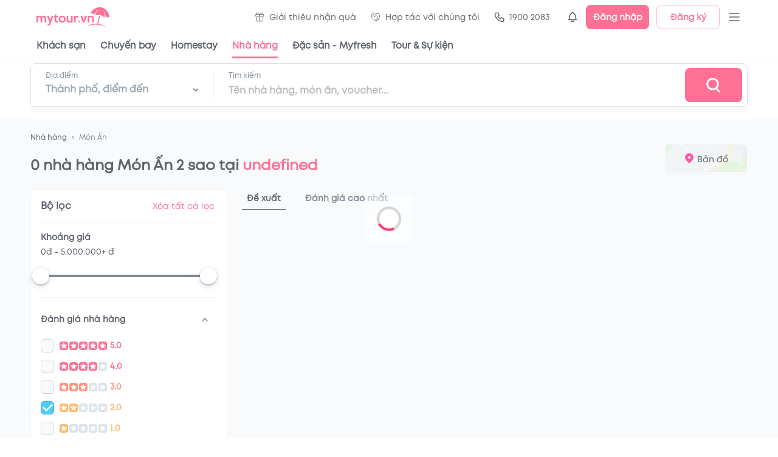

--- FILE ---
content_type: application/javascript; charset=UTF-8
request_url: https://table.mytour.vn/_next/static/chunks/2540-a3e7f9c353ec26ec31bd.js
body_size: 16804
content:
(self.webpackChunk_N_E=self.webpackChunk_N_E||[]).push([[2540],{53307:function(e,t,n){"use strict";n.d(t,{CP:function(){return i},uy:function(){return a},Wf:function(){return c},i:function(){return s},C7:function(){return l},VF:function(){return u},Iv:function(){return d},Xx:function(){return p},FH:function(){return h},F6:function(){return f},Eg:function(){return m},H_:function(){return g},ON:function(){return v},PV:function(){return x},es:function(){return b},FZ:function(){return O},TM:function(){return y},zK:function(){return j},_G:function(){return _},TV:function(){return S},CF:function(){return Z},$q:function(){return w},XF:function(){return T},v0:function(){return I},Zu:function(){return E},TB:function(){return C},Wp:function(){return N},LQ:function(){return M},Gp:function(){return k},uA:function(){return P},Z2:function(){return D},yW:function(){return R},YI:function(){return A},YT:function(){return L},X$:function(){return F},cN:function(){return H},L3:function(){return V},PE:function(){return W},tL:function(){return X}});var r=n(73468),o=n(81860),i=function(){var e=arguments.length>0&&void 0!==arguments[0]?arguments[0]:{},t=arguments.length>1&&void 0!==arguments[1]?arguments[1]:{},n={method:"get",url:"/categories",params:e,headers:t,severVice:o.ct};return(0,r.Z)(n)},a=function(){return(0,r.Z)({method:"get",url:"/provinces",severVice:o.ct})},c=function(){var e=arguments.length>0&&void 0!==arguments[0]?arguments[0]:{};return(0,r.Z)({method:"get",url:"/districts",params:e,severVice:o.ct})},s=function(){var e=arguments.length>0&&void 0!==arguments[0]?arguments[0]:{},t=arguments.length>1&&void 0!==arguments[1]?arguments[1]:{};return(0,r.Z)({method:"post",url:"/search-restaurant",data:e,headers:t,severVice:o.ct})},l=function(){var e=arguments.length>0&&void 0!==arguments[0]?arguments[0]:{};return(0,r.Z)({method:"post",url:"/search-recommended-restaurants",data:e,severVice:o.ct})},u=function(){var e=arguments.length>0&&void 0!==arguments[0]?arguments[0]:{};return(0,r.Z)({method:"get",url:"/restaurants/new-publish",params:e,severVice:o.ct})},d=function(){var e=arguments.length>0&&void 0!==arguments[0]?arguments[0]:{};return(0,r.Z)({method:"get",url:"/vouchers/hot-deal",params:e,severVice:o.ct})},p=function(){var e=arguments.length>0&&void 0!==arguments[0]?arguments[0]:{},t=arguments.length>1&&void 0!==arguments[1]?arguments[1]:{};return(0,r.Z)({method:"get",url:"/restaurants/delivery-services",params:e,headers:t,severVice:o.ct})},h=function(){var e=arguments.length>0&&void 0!==arguments[0]?arguments[0]:{};return(0,r.Z)({method:"get",url:"/completion-suggest/restaurants",params:e,severVice:o.ct})},f=function(){var e=arguments.length>0&&void 0!==arguments[0]?arguments[0]:{};return(0,r.Z)({method:"get",url:"/restaurants/attributes",severVice:o.ct,headers:e})},m=function(){return(0,r.Z)({method:"get",url:"/banners",severVice:o.ct})},g=function(e){return(0,r.Z)({method:"post",url:"/quick-access",severVice:o.ct})},v=function(e){var t=arguments.length>1&&void 0!==arguments[1]?arguments[1]:{};return(0,r.Z)({method:"get",url:"/restaurants/detail",severVice:o.ct,params:e,headers:t})},x=function(e){return(0,r.Z)({method:"get",url:"/restaurants/foods",severVice:o.ct,params:e})},b=function(){var e=arguments.length>0&&void 0!==arguments[0]?arguments[0]:{};return(0,r.Z)({method:"get",url:"/vouchers",params:e,severVice:o.ct})},O=function(){var e=arguments.length>0&&void 0!==arguments[0]?arguments[0]:{};return(0,r.Z)({method:"get",url:"/restaurants/food-favorite",params:e,severVice:o.ct})},y=function(){var e=arguments.length>0&&void 0!==arguments[0]?arguments[0]:{};return(0,r.Z)({method:"post",url:"/foods/like",data:e,severVice:o.ct})},j=function(){var e=arguments.length>0&&void 0!==arguments[0]?arguments[0]:{};return(0,r.Z)({method:"delete",url:"/foods/like",data:e,severVice:o.ct})},_=function(){var e=arguments.length>0&&void 0!==arguments[0]?arguments[0]:{};return(0,r.Z)({method:"post",url:"/restaurants/toggle-like",data:e,severVice:o.ct})},S=function(){var e=arguments.length>0&&void 0!==arguments[0]?arguments[0]:{};return(0,r.Z)({method:"post",url:"/search-restaurant-reviews",data:e,severVice:o.ct})},Z=function(){var e=arguments.length>0&&void 0!==arguments[0]?arguments[0]:{};return(0,r.Z)({method:"get",url:"/restaurants/reviews/media",params:e,severVice:o.ct})},w=function(){var e=arguments.length>0&&void 0!==arguments[0]?arguments[0]:{};return(0,r.Z)({method:"post",url:"/restaurant-review/like",data:e,severVice:o.ct})},T=function(){var e=arguments.length>0&&void 0!==arguments[0]?arguments[0]:{};return(0,r.Z)({method:"delete",url:"/restaurant-review/like",data:e,severVice:o.ct})},I=function(){var e=arguments.length>0&&void 0!==arguments[0]?arguments[0]:{},t={method:"post",url:"/assets/file/upload",data:e,severVice:o.Fx};return(0,r.Z)(t)},E=function(){var e=arguments.length>0&&void 0!==arguments[0]?arguments[0]:{};return(0,r.Z)({method:"post",url:"/reviews",data:e,severVice:o.ct})},C=function(){var e=arguments.length>0&&void 0!==arguments[0]?arguments[0]:{};return(0,r.Z)({method:"post",url:"/bookings/create",data:e,severVice:o.ct})},N=function(){var e=arguments.length>0&&void 0!==arguments[0]?arguments[0]:{},t=arguments.length>1&&void 0!==arguments[1]?arguments[1]:{};return(0,r.Z)({method:"put",url:"/bookings/update",data:e,params:t,severVice:o.ct})},M=function(){var e=arguments.length>0&&void 0!==arguments[0]?arguments[0]:{};return(0,r.Z)({method:"get",url:"/booking-detail",params:e,severVice:o.ct})},k=function(){var e=arguments.length>0&&void 0!==arguments[0]?arguments[0]:{};return(0,r.Z)({method:"get",url:"/google-places/autocomplete",params:e,severVice:o.ct})},P=function(){var e=arguments.length>0&&void 0!==arguments[0]?arguments[0]:{};return(0,r.Z)({method:"get",url:"/google-places/detail",params:e,severVice:o.ct})},D=function(){var e=arguments.length>0&&void 0!==arguments[0]?arguments[0]:{};return(0,r.Z)({method:"get",url:"/bookings/checkout-success",params:e,severVice:o.ct})},R=function(){var e=arguments.length>0&&void 0!==arguments[0]?arguments[0]:{};return(0,r.Z)({method:"get",url:"/restaurants/promotion-codes",params:e,severVice:o.ct})},A=function(){var e=arguments.length>0&&void 0!==arguments[0]?arguments[0]:{};return(0,r.Z)({method:"get",url:"/reviews/criteria",params:e,severVice:o.ct})},L=function(){var e=arguments.length>0&&void 0!==arguments[0]?arguments[0]:{},t=arguments.length>1&&void 0!==arguments[1]?arguments[1]:{};return(0,r.Z)({method:"get",url:"/vouchers/detail",params:e,headers:t,severVice:o.ct})},F=function(){var e=arguments.length>0&&void 0!==arguments[0]?arguments[0]:{};return(0,r.Z)({method:"post",url:"/bookings/filter",data:e,severVice:o.ct})},H=function(){var e=arguments.length>0&&void 0!==arguments[0]?arguments[0]:{};return(0,r.Z)({method:"put",url:"/bookings/cancel",data:e,severVice:o.ct})},V=function(){var e=arguments.length>0&&void 0!==arguments[0]?arguments[0]:{};return(0,r.Z)({method:"get",url:"/bookings/generate-invitation-link",params:e,severVice:o.ct})},W=function(){var e=arguments.length>0&&void 0!==arguments[0]?arguments[0]:{};return(0,r.Z)({method:"get",url:"/bookings/invitation/accept",params:e,severVice:o.ct})},X=function(){var e=arguments.length>0&&void 0!==arguments[0]?arguments[0]:{};return(0,r.Z)({method:"get",url:"/bookings/invited-users",params:e,severVice:o.ct})}},80573:function(e,t,n){"use strict";n.d(t,{sv:function(){return i},VH:function(){return a},c6:function(){return c},Cj:function(){return s},Mb:function(){return l},QV:function(){return u},jF:function(){return d},GL:function(){return p},gg:function(){return h},gS:function(){return f}});var r=n(73468),o=n(81860),i=function(){var e=arguments.length>0&&void 0!==arguments[0]?arguments[0]:{},t={method:"post",url:"/oauth",data:e,severVice:o.i_};return(0,r.Z)(t)},a=function(){var e={method:"delete",url:"/v2/logout",severVice:o.i_};return(0,r.Z)(e)},c=function(){var e=arguments.length>0&&void 0!==arguments[0]?arguments[0]:{},t={method:"post",url:"/sendSignupOTP",data:e,noAuthentication:!0,severVice:o.d6};return(0,r.Z)(t)},s=function(){var e=arguments.length>0&&void 0!==arguments[0]?arguments[0]:{},t={method:"post",url:"/login",data:e,noAuthentication:!0,severVice:o.i_};return(0,r.Z)(t)},l=function(){var e=arguments.length>0&&void 0!==arguments[0]?arguments[0]:{},t={method:"post",url:"/account/forget-password/v2",data:e,noAuthentication:!0,severVice:o.wk};return(0,r.Z)(t)},u=function(){var e=arguments.length>0&&void 0!==arguments[0]?arguments[0]:{},t={method:"post",url:"/account/otp-set-password",data:e,noAuthentication:!0,severVice:o.wk};return(0,r.Z)(t)},d=function(){var e=arguments.length>0&&void 0!==arguments[0]?arguments[0]:{},t={method:"post",url:"/signupV2",data:e,noAuthentication:!0,severVice:o.d6};return(0,r.Z)(t)},p=function(){var e=arguments.length>0&&void 0!==arguments[0]?arguments[0]:{},t={method:"get",url:"/validateAccessToken",params:e,severVice:o.d6};return(0,r.Z)(t)},h=function(){var e=arguments.length>0&&void 0!==arguments[0]?arguments[0]:{},t={method:"post",url:"/photos/upload",data:e,severVice:o.yM};return(0,r.Z)(t)},f=function(){var e=arguments.length>0&&void 0!==arguments[0]?arguments[0]:{},t={method:"post",url:"/update/metaData",data:e,severVice:o.d6};return(0,r.Z)(t)}},55709:function(e,t,n){"use strict";var r=n(92809),o=n(30266),i=n(809),a=n.n(i),c=n(31955),s=n(67294),l=n(11163),u=n(73400),d=n(72642),p=n(24622),h=n(93645),f=n.n(h),m=n(84630),g=n(18228),v=n.n(g),x=n(81860),b=n(80573),O=n(82382),y=n(46572),j=n(12267),_=n(66827),S=n(66009),Z=n(86351),w=n(85893);function T(e,t){var n=Object.keys(e);if(Object.getOwnPropertySymbols){var r=Object.getOwnPropertySymbols(e);t&&(r=r.filter((function(t){return Object.getOwnPropertyDescriptor(e,t).enumerable}))),n.push.apply(n,r)}return n}function I(e){for(var t=1;t<arguments.length;t++){var n=null!=arguments[t]?arguments[t]:{};t%2?T(Object(n),!0).forEach((function(t){(0,r.Z)(e,t,n[t])})):Object.getOwnPropertyDescriptors?Object.defineProperties(e,Object.getOwnPropertyDescriptors(n)):T(Object(n)).forEach((function(t){Object.defineProperty(e,t,Object.getOwnPropertyDescriptor(n,t))}))}return e}var E=(0,m.Z)((function(e){return{btnLogin:{display:"flex",justifyContent:"flex-start",alignItems:"center",minWidth:212,margin:"8px 0",borderRadius:8,height:44,fontSize:14,fontWeight:600,borderColor:"#A0AEC0"},iconFb:{fontSize:18}}}));t.Z=function(e){e.minWidthBtn;var t=e.isLogin,n=void 0===t||t,r=(e.isShowCircularProgress,e.heightBtn,e.fontSizeText,e.isPc),i=void 0!==r&&r,h=e.redirectUri,m=void 0===h?"https://mytour.vn/":h,g=E(),T=(0,l.useRouter)(),C=(0,_.Z)(),N=(0,j.X4)(),M=(0,u.Ds)(),k=M.enqueueSnackbar,P=M.closeSnackbar,D=function(){var e=(0,o.Z)(a().mark((function e(t){var n;return a().wrap((function(e){for(;;)switch(e.prev=e.next){case 0:n={accessToken:t.tokenId||"",type:"GOOGLE"},A(n);case 2:case"end":return e.stop()}}),e)})));return function(t){return e.apply(this,arguments)}}(),R=function(){var e=(0,o.Z)(a().mark((function e(t){var n;return a().wrap((function(e){for(;;)switch(e.prev=e.next){case 0:"unknown"===t.status||"not_authorized"===t.status||(n={accessToken:t.accessToken||"",type:"FACEBOOK"},A(n));case 1:case"end":return e.stop()}}),e)})));return function(t){return e.apply(this,arguments)}}(),A=function(){var e=(0,o.Z)(a().mark((function e(){var t,r,o,s,l,u,d,p=arguments;return a().wrap((function(e){for(;;)switch(e.prev=e.next){case 0:return t=p.length>0&&void 0!==p[0]?p[0]:{},e.prev=1,r=null,o="".concat("website"===(0,Z.Xf)()?"mytour-web":"mytour-mobile-web","_v2021-05-03"),r="".concat((new Date).valueOf(),"-").concat(Math.random()),null===(s=localStorage.getItem(o))?localStorage.setItem(o,r):r=s,l=I(I({},t),{},{device_id:r}),N({type:y.ij,payload:!0}),e.next=11,(0,b.sv)(l);case 11:u=e.sent,d=u.data,N({type:y.ij,payload:!1}),200===d.code?(c.Z.set(x.o3,d.data.loginToken,{expires:180}),localStorage.removeItem(x.qd),i?T.reload():(T.back(),"facebook"===t.provider&&T.back(),N({type:y.uH,payload:d.data||{}})),(null===d||void 0===d?void 0:d.message)&&k(n?C.COMMON.IDS_MT_TEXT_LOGIN_ACCOUNT_SUCCESS:C.COMMON.IDS_MT_TEXT_CREATE_ACCOUNT_SUCCESS,(0,S.Z)((function(e){return P(e)}),{color:"success"}))):(null===d||void 0===d?void 0:d.message)&&k(null===d||void 0===d?void 0:d.message,(0,S.Z)((function(e){return P(e)}),{color:"error"})),e.next=20;break;case 17:e.prev=17,e.t0=e.catch(1),N({type:y.ij,payload:!1});case 20:case"end":return e.stop()}}),e,null,[[1,17]])})));return function(){return e.apply(this,arguments)}}();return(0,w.jsxs)(s.Fragment,{children:[(0,w.jsx)(v(),{appId:x.qq.facebook_id,callback:R,fields:"name,email,picture",redirectUri:m,render:function(e){return(0,w.jsxs)(d.Z,{variant:"outlined",className:g.btnLogin,onClick:e.onClick,fullWidth:!0,children:[(0,w.jsx)(O.zJ,{}),(0,w.jsx)(p.Z,{component:"span",sx:{color:"black.black3",pl:2},children:n?C.COMMON.IDS_MT_TEXT_LOGIN_VIA_FB:C.COMMON.IDS_MT_TEXT_SIGN_UP_VIA_FB})]})}}),(0,w.jsx)(f(),{clientId:x.qq.gg_plus_id,buttonText:"Login",onSuccess:D,onFailure:function(e){},cookiePolicy:"single_host_origin",render:function(e){return(0,w.jsxs)(d.Z,{variant:"outlined",className:g.btnLogin,onClick:e.onClick,fullWidth:!0,children:[(0,w.jsx)(O.vY,{}),(0,w.jsx)(p.Z,{component:"span",sx:{color:"black.black3",pl:2},children:n?C.COMMON.IDS_MT_TEXT_LOGIN_VIA_GG:C.COMMON.IDS_MT_TEXT_SIGN_UP_VIA_GG})]})}})]})}},22125:function(e,t,n){"use strict";n.d(t,{Z:function(){return F}});var r=n(30266),o=n(809),i=n.n(o),a=n(9008),c=n(31955),s=n(73400),l=n(11163),u=n(67294),d=n(61264),p=n(81860),h=n(66827),f=n(86351),m=n(46572),g=n(12267),v=n(53307),x=n(96339),b=function(){var e=(0,r.Z)(i().mark((function e(t){var n,r,o,a;return i().wrap((function(e){for(;;)switch(e.prev=e.next){case 0:return e.prev=0,n={page:1,size:20},e.next=4,(0,v.CP)(n);case 4:r=e.sent,200===(o=r.data).code&&t({type:x.W$,payload:null===(a=o.data)||void 0===a?void 0:a.items}),e.next=11;break;case 9:e.prev=9,e.t0=e.catch(0);case 11:case"end":return e.stop()}}),e,null,[[0,9]])})));return function(t){return e.apply(this,arguments)}}(),O=function(){var e=(0,r.Z)(i().mark((function e(t){var n,r;return i().wrap((function(e){for(;;)switch(e.prev=e.next){case 0:return e.prev=0,e.next=3,(0,v.uy)();case 3:n=e.sent,200===(r=n.data).code&&t({type:x.w9,payload:r.data}),e.next=10;break;case 8:e.prev=8,e.t0=e.catch(0);case 10:case"end":return e.stop()}}),e,null,[[0,8]])})));return function(t){return e.apply(this,arguments)}}(),y=function(){var e=(0,r.Z)(i().mark((function e(t){var n,r,o;return i().wrap((function(e){for(;;)switch(e.prev=e.next){case 0:return e.prev=0,n={page:1,size:20},e.next=4,(0,v.Xx)(n);case 4:r=e.sent,200===(o=r.data).code&&t({type:x.yb,payload:o.data.items}),e.next=11;break;case 9:e.prev=9,e.t0=e.catch(0);case 11:case"end":return e.stop()}}),e,null,[[0,9]])})));return function(t){return e.apply(this,arguments)}}(),j=function(){var e=(0,r.Z)(i().mark((function e(t){var n,r;return i().wrap((function(e){for(;;)switch(e.prev=e.next){case 0:return e.prev=0,e.next=3,(0,v.F6)();case 3:n=e.sent,200===(r=n.data).code&&t({type:x.v1,payload:r.data.items}),e.next=10;break;case 8:e.prev=8,e.t0=e.catch(0);case 10:case"end":return e.stop()}}),e,null,[[0,8]])})));return function(t){return e.apply(this,arguments)}}(),_=function(){var e=(0,r.Z)(i().mark((function e(t){var n,r;return i().wrap((function(e){for(;;)switch(e.prev=e.next){case 0:return e.prev=0,e.next=3,(0,v.Eg)();case 3:n=e.sent,200===(r=n.data).code&&t({type:x.vU,payload:r.data.items}),e.next=10;break;case 8:e.prev=8,e.t0=e.catch(0);case 10:case"end":return e.stop()}}),e,null,[[0,8]])})));return function(t){return e.apply(this,arguments)}}(),S=n(80573),Z=n(66009),w=n(86010),T=n(84630),I=n(24622),E=n(85893),C=(0,T.Z)((function(e){return{loadingWrapper:{position:"fixed",top:0,right:0,bottom:0,left:0,transition:"all 0.15s ease-in",background:"rgba(255,255,255,0.3)"},ldShow:{opacity:1,zIndex:99999},ldHide:{opacity:0,zIndex:-1,display:"none"},middleScreen:{position:"fixed",top:"50%",left:"50%",transform:"translate(-50%, -50%)",zIndex:99999,width:80,height:80,display:"flex",alignItems:"center",borderRadius:8,background:"rgba(255, 255, 255, 0.5)"},loader:{border:"4px solid #d4d4d4",borderRadius:"50%",borderTop:"4px solid #FF3366",width:40,height:40,margin:"0 auto",webkitAnimation:"spin 2s linear infinite",animation:" spin 1s linear infinite",background:"rgba(255, 255, 255, 0.9)"}}})),N=function(){var e=C(),t=(0,g.uF)().systemReducer;return(0,E.jsx)(I.Z,{className:(0,w.Z)(e.loadingWrapper,t.fetching?e.ldShow:e.ldHide),children:(0,E.jsx)("div",{className:e.middleScreen,children:(0,E.jsx)("div",{className:e.loader})})})},M=n(6867),k=n(2658),P=n(72642),D=n(82382),R=(0,T.Z)((function(e){return{container:{padding:"16px 24px 0 24px"},header:{display:"flex",position:"relative",justifyContent:"center",paddingBottom:16},btnClose:{position:"absolute",top:-8,left:-8},contentImgApp:{paddingTop:24,position:"relative"},logoApp:{position:"absolute",top:0,right:0},listItemIcon:{display:"flex",alignItems:"center",justifyContent:"space-between",width:"100%"},itemIconApp:{width:"33%",display:"flex",justifyContent:"center"},viewMessageReview:{display:"flex",alignItems:"center"},iconDownloadCricle:{fill:"#FFFFFF",stroke:"#FF3366",marginRight:8},btnDownload:{borderRadius:100,height:44},itemDes:{display:"flex",alignItems:"center",margin:"8px 0"}}})),A=[{id:"1",name:"Kh\xf4ng c\u1ea7n g\u1ecdi \u0111i\u1ec7n, <b>\u0111\u1eb7t b\xe0n d\u1ec5 d\xe0ng</b>"},{id:"2",name:"\u0110\xe1nh gi\xe1 kh\xe1ch quan"},{id:"3",name:"Nh\xe0 h\xe0ng <b>sang tr\u1ecdng \u0111\u1eb3ng c\u1ea5p</b>"},{id:"4",name:"Nhi\u1ec1u \u01b0u <b>\u0111\xe3i gi\u1ea3m gi\xe1 h\u1ea5p d\u1eabn</b>"}],L=function(){var e=R();return(0,E.jsxs)(I.Z,{className:e.container,children:[(0,E.jsxs)(I.Z,{className:e.header,children:[(0,E.jsx)(M.Z,{onClick:function(){window.history.back()},className:e.btnClose,children:(0,E.jsx)(D.vj,{})}),(0,E.jsx)(k.Z,{variant:"h6",children:"Nh\xe0 h\xe0ng & \u0111\u1eb7c s\u1ea3n"})]}),(0,E.jsxs)(I.Z,{className:e.contentImgApp,children:[(0,E.jsx)("img",{src:"https://storage.googleapis.com/public-tripi/food/web-food/icon_download_app.jpg",alt:"img"}),(0,E.jsx)(I.Z,{className:e.logoApp,children:(0,E.jsx)("img",{src:"https://storage.googleapis.com/public-tripi/food/web-food/icon_download_app_logo_app_trans.png",alt:"img"})})]}),(0,E.jsxs)(I.Z,{className:e.listItemIcon,children:[(0,E.jsx)(I.Z,{className:e.itemIconApp,children:(0,E.jsx)("img",{src:"https://storage.googleapis.com/public-tripi/food/web-food/icon_download_app_vnPay.jpg",alt:"img"})}),(0,E.jsx)(I.Z,{className:e.itemIconApp,children:(0,E.jsx)("img",{src:"https://storage.googleapis.com/public-tripi/food/web-food/icon_download_app_table.jpg",alt:"img"})}),(0,E.jsx)(I.Z,{className:e.itemIconApp,children:(0,E.jsx)("img",{src:"https://storage.googleapis.com/public-tripi/food/web-food/icon_download_app_delivery.jpg",alt:"img"})})]}),(0,E.jsx)(k.Z,{variant:"h4",sx:{p:"0 0 12px",textAlign:"center"},children:"T\u1ea3i \u1ee9ng d\u1ee5ng Mytour"}),(0,E.jsx)(I.Z,{sx:{display:"flex",justifyContent:"center",width:"100%",paddingBottom:2},children:(0,E.jsx)(P.Z,{color:"secondary",variant:"contained",className:e.btnDownload,onClick:function(){window.location="https://mytour.onelink.me/4281031074/4744f8c7"},children:(0,E.jsxs)(I.Z,{className:e.viewMessageReview,children:[(0,E.jsx)(D.o$,{className:"svgFillAll ".concat(e.iconDownloadCricle)}),(0,E.jsx)(k.Z,{variant:"h6",color:"white.main",children:"T\u1ea2I \u1ee8NG D\u1ee4NG"})]})})}),A.map((function(t){return(0,E.jsxs)(I.Z,{className:e.itemDes,children:[(0,E.jsx)(D.XZ,{}),(0,E.jsx)(k.Z,{variant:"normal",sx:{pl:1},dangerouslySetInnerHTML:{__html:t.name}})]},t.id)}))]})},F=function(e){var t=e.children,n=e.title,o=void 0===n?d.Z.SEO_HEAD.IDS_TEXT_SEO_HEAD_TITLE:n,v=e.description,x=void 0===v?d.Z.SEO_HEAD.IDS_TEXT_SEO_HEAD_DESCRIPTION:v,w=e.keywords,T=void 0===w?d.Z.SEO_HEAD.IDS_TEXT_SEO_HEAD_KEYWORDS:w,I=e.iconImage,C=void 0===I?p.Io:I,M=e.isDownloadApp,k=void 0===M||M,P=(0,h.Z)(),D=(0,l.useRouter)(),R=(0,g.X4)(),A=(0,g.uF)().systemReducer,F=(0,s.Ds)(),H=F.enqueueSnackbar,V=F.closeSnackbar,W=(0,u.useState)(!1),X=W[0],U=W[1],G="__googleOneTapScript__",z=function(){var e=(0,r.Z)(i().mark((function e(t){var n,r,o;return i().wrap((function(e){for(;;)switch(e.prev=e.next){case 0:if((0,f.xb)(t.credential)){e.next=15;break}return e.prev=1,n={accessToken:t.credential||"",type:"GOOGLE"},R({type:m.ij,payload:!0}),e.next=6,(0,S.sv)(n);case 6:r=e.sent,o=r.data,R({type:m.ij,payload:!1}),200===o.code?(c.Z.set(p.o3,o.data.loginToken,{expires:180}),localStorage.removeItem(p.qd),D.reload(),(null===o||void 0===o?void 0:o.message)&&H(P.COMMON.IDS_MT_TEXT_LOGIN_ACCOUNT_SUCCESS,(0,Z.Z)((function(e){return V(e)}),{color:"success"}))):(null===o||void 0===o?void 0:o.message)&&H(null===o||void 0===o?void 0:o.message,(0,Z.Z)((function(e){return V(e)}),{color:"error"})),e.next=15;break;case 12:e.prev=12,e.t0=e.catch(1),R({type:m.ij,payload:!1});case 15:case"end":return e.stop()}}),e,null,[[1,12]])})));return function(t){return e.apply(this,arguments)}}(),B=function(){var e=(0,r.Z)(i().mark((function e(){var t,n;return i().wrap((function(e){for(;;)switch(e.prev=e.next){case 0:return e.prev=0,e.next=3,(0,S.GL)();case 3:t=e.sent,200===(n=t.data).code?R({type:m.uH,payload:n.data}):(c.Z.remove(p.o3),localStorage.removeItem(p.qd)),e.next=12;break;case 8:e.prev=8,e.t0=e.catch(0),c.Z.remove(p.o3),localStorage.removeItem(p.qd);case 12:case"end":return e.stop()}}),e,null,[[0,8]])})));return function(){return e.apply(this,arguments)}}();return(0,u.useEffect)((function(){if("mobile_web"===(0,f.Xf)()&&k)U(!0);else{var e=A.informationUser||{};O(R),b(R),y(R),j(R),_(R),(0,f.xb)(c.Z.get(p.o3))&&(void 0===window||(0,f.xb)(window.google)||(window.google.accounts.id.initialize({client_id:p.qq.gg_plus_id,callback:function(e){return z(e)}}),window[G]=!0),window[G]&&!(0,f.xb)(window.google)&&window.google.accounts.id.prompt((function(e){e.isSkippedMoment()}))),(0,f.xb)(e)&&!(0,f.xb)(c.Z.get(p.o3))&&B()}}),[]),X?(0,E.jsx)(L,{}):(0,E.jsxs)(E.Fragment,{children:[(0,E.jsxs)(a.default,{children:[(0,E.jsx)("title",{children:o}),(0,E.jsx)("meta",{name:"viewport",content:"initial-scale=1.0, maximum-scale=1.0, width=device-width, user-scalable=no"}),(0,E.jsx)("meta",{name:"description",content:x}),(0,E.jsx)("meta",{name:"keywords",content:T}),(0,E.jsx)("meta",{name:"csrf-token",content:p.oM}),(0,E.jsx)("meta",{httpEquiv:"x-dns-prefetch-control",content:"on"}),(0,E.jsx)("link",{rel:"dns-prefetch",href:"https://mytourcdn.com/"}),(0,E.jsx)("meta",{name:"robots",content:"index, follow"}),(0,E.jsx)("link",{rel:"alternate",hrefLang:"vi",href:"https://mytour.vn/"}),(0,E.jsx)("link",{rel:"icon",href:"/favicon.ico"}),(0,E.jsx)("meta",{property:"al:ios:app_name",content:"Mytour.vn"}),(0,E.jsx)("meta",{property:"al:ios:app_store_id",content:"1149730203"}),(0,E.jsx)("meta",{property:"al:android:app_name",content:"Mytour.vn"}),(0,E.jsx)("meta",{property:"al:android:package",content:"vn.mytour.apps.android"}),(0,E.jsx)("meta",{property:"fb:app_id",content:"857393964278669"}),(0,E.jsx)("meta",{property:"fb:pages",content:"180719541988518"}),(0,E.jsx)("meta",{property:"og:image",content:C}),(0,E.jsx)("meta",{property:"og:url",content:"https://mytour.vn"}),(0,E.jsx)("meta",{property:"og:type",content:"website"}),(0,E.jsx)("meta",{property:"og:site_name",content:"Mytour.vn"}),(0,E.jsx)("meta",{property:"og:title",content:o}),(0,E.jsx)("meta",{property:"og:description",content:x})]}),(0,E.jsxs)("main",{children:[(0,E.jsx)(N,{}),t]})]})}},68701:function(e,t,n){"use strict";n.d(t,{Z:function(){return L}});var r=n(92809),o=n(30266),i=n(809),a=n.n(i),c=n(39723),s=n(40821),l=n(16628),u=n(24622),d=n(6867),p=n(19501),h=n(31955),f=n(94649),m=n(11163),g=n(73400),v=n(84630),x=n(46572),b=n(81860),O=n(82382),y=n(12267),j=n(66827),_=n(80573),S=n(66009),Z=n(55709),w=n(67294),T=n(2734),I=n(80270),E=n(72642),C=n(86351),N=n(70387),M=n(85893),k=(0,v.Z)((function(e){return{boxBtnRegister:{display:"flex",alignItems:"center",fontSize:14,lineHeight:"17px",paddingTop:24,justifyContent:"center"}}})),P=function(e){var t=e.handleSelectItem,n=void 0===t?function(){}:t,r=k(),o=((0,T.Z)(),(0,j.Z)()),i=(0,y.uF)().systemReducer,a=(0,f.u6)(),c=a.setFieldValue,s=a.values;return(0,w.useEffect)((function(){var e,t;(0,C.xb)(null===i||void 0===i?void 0:i.accountTempLogin)||(c("account",(null===i||void 0===i||null===(e=i.accountTempLogin)||void 0===e?void 0:e.account)||""),c("password",(null===i||void 0===i||null===(t=i.accountTempLogin)||void 0===t?void 0:t.password)||""))}),[i.accountTempLogin]),(0,M.jsxs)(f.l0,{children:[(0,M.jsx)(N.Z,{name:"account",optional:!0,placeholder:o.COMMON.IDS_MT_TEXT_ENTER_PHONE_OR_EMAIL,inputStyle:{border:"none",height:44,backgroundColor:"#EDF2F7",borderRadius:8,paddingLeft:16},inputProps:{autoComplete:"off"}}),(0,M.jsx)(N.Z,{name:"password",type:s.showPassword?"text":"password",optional:!0,placeholder:o.COMMON.IDS_MT_TEXT_PASSWORD,inputStyle:{border:"none",height:44,backgroundColor:"#EDF2F7",borderRadius:8,paddingLeft:16,paddingRight:16},inputProps:{autoComplete:"off"},endAdornment:(0,M.jsx)(I.Z,{position:"end",children:(0,M.jsx)(d.Z,{"aria-label":"toggle password visibility",onClick:function(){c("showPassword",!s.showPassword)},edge:"end",children:s.showPassword?(0,M.jsx)(O.N3,{}):(0,M.jsx)(O.tr,{})})})}),(0,M.jsx)(E.Z,{type:"submit",color:"secondary",variant:"contained",fullWidth:!0,sx:{fontSize:16,fontWeight:600,borderRadius:2,height:44},children:o.COMMON.IDS_MT_TEXT_LOGIN}),(0,M.jsx)(u.Z,{className:r.boxBtnRegister,children:(0,M.jsx)(E.Z,{sx:{width:"fit-content",color:"#00B6F3",height:17,padding:.5},variant:"text",onClick:function(){return n("MODAL_FORGOT_PASSWORD")},children:o.COMMON.IDS_MT_TEXT_FORGET_PASSWORD})}),(0,M.jsxs)(u.Z,{className:r.boxBtnRegister,children:[(0,M.jsx)(u.Z,{component:"span",children:"Ch\u01b0a c\xf3 t\xe0i kho\u1ea3n?"}),(0,M.jsx)(E.Z,{sx:{width:"fit-content",color:"#00B6F3",height:17,padding:.5},variant:"text",onClick:function(){return n("MODAL_REGISTER")},children:"\u0110\u0103ng k\xfd t\xe0i kho\u1ea3n"})]})]})};function D(e,t){var n=Object.keys(e);if(Object.getOwnPropertySymbols){var r=Object.getOwnPropertySymbols(e);t&&(r=r.filter((function(t){return Object.getOwnPropertyDescriptor(e,t).enumerable}))),n.push.apply(n,r)}return n}function R(e){for(var t=1;t<arguments.length;t++){var n=null!=arguments[t]?arguments[t]:{};t%2?D(Object(n),!0).forEach((function(t){(0,r.Z)(e,t,n[t])})):Object.getOwnPropertyDescriptors?Object.defineProperties(e,Object.getOwnPropertyDescriptors(n)):D(Object(n)).forEach((function(t){Object.defineProperty(e,t,Object.getOwnPropertyDescriptor(n,t))}))}return e}var A=(0,v.Z)((function(e){return{modal:{display:"flex",alignItems:"center",justifyContent:"center"},paper:{position:"relative",display:"flex",flexDirection:"column",alignItems:"center",backgroundColor:e.palette.white.main,boxShadow:e.shadows[5],width:408,borderRadius:8,padding:"32px 48px",outline:"none"},boxIconClose:{position:"absolute",right:4,top:4}}})),L=function(e){var t=e.open,n=void 0!==t&&t,r=e.handleClose,i=void 0===r?function(){}:r,v=e.handleSelectItem,w=void 0===v?function(){}:v,T=(0,m.useRouter)(),I=A(),E=(0,y.X4)(),C=(0,g.Ds)(),N=C.enqueueSnackbar,k=C.closeSnackbar,D=(0,j.Z)(),L=p.Ry().shape({account:p.Z_().trim().required(D.COMMON.IDS_MT_TEXT_PLEASE_ENTER_PHONE),password:p.Z_().trim().required(D.COMMON.IDS_MT_TEXT_PLEASE_ENTER_PASSWORD).min(6,D.COMMON.IDS_MT_TEXT_VALIDATE_PASSWORD).max(50,D.COMMON.IDS_MT_TEXT_VALIDATE_PASSWORD)});return(0,M.jsx)(c.Z,{"aria-labelledby":"transition-modal-title","aria-describedby":"transition-modal-description",className:I.modal,open:n,onClose:i,closeAfterTransition:!0,BackdropComponent:s.Z,BackdropProps:{timeout:500},children:(0,M.jsx)(l.Z,{in:n,children:(0,M.jsxs)(u.Z,{className:I.paper,children:[(0,M.jsx)(u.Z,{className:I.boxIconClose,children:(0,M.jsx)(d.Z,{onClick:i,children:(0,M.jsx)(O.ys,{})})}),(0,M.jsx)(u.Z,{component:"span",sx:{fontSize:22,lineHeight:"22px",fontWeight:600,pb:1},children:D.COMMON.IDS_MT_TEXT_LOGIN}),(0,M.jsx)(Z.Z,{heightBtn:44,fontSizeText:14,isPc:!0}),(0,M.jsx)(u.Z,{lineHeight:"14px",fontSize:12,display:"flex",justifyContent:"center",pt:3,pb:1.5,children:D.COMMON.IDS_MT_TEXT_LOGIN_BY_PHONE_OR_EMAIL}),(0,M.jsx)(f.J9,{initialValues:{account:"",password:"",showPassword:!1},onSubmit:function(){var e=(0,o.Z)(a().mark((function e(t){var n,r,o;return a().wrap((function(e){for(;;)switch(e.prev=e.next){case 0:return e.prev=0,delete(n=R({},t)).showPassword,E({type:x.ij,payload:!0}),e.next=6,(0,_.Cj)(n);case 6:r=e.sent,o=r.data,E({type:x.ij,payload:!1}),200===o.code?(h.Z.set(b.o3,o.data.loginToken,{expires:365}),localStorage.removeItem(b.qd),T.reload(),(null===o||void 0===o?void 0:o.message)&&N(D.COMMON.IDS_MT_TEXT_LOGIN_ACCOUNT_SUCCESS,(0,S.Z)((function(e){return k(e)}),{color:"success"}))):(null===o||void 0===o?void 0:o.message)&&N(null===o||void 0===o?void 0:o.message,(0,S.Z)((function(e){return k(e)}),{color:"error"})),e.next=15;break;case 12:e.prev=12,e.t0=e.catch(0),E({type:x.ij,payload:!1});case 15:case"end":return e.stop()}}),e,null,[[0,12]])})));return function(t){return e.apply(this,arguments)}}(),validationSchema:L,children:function(){return(0,M.jsx)(P,{handleSelectItem:w})}})]})})})}},25914:function(e,t,n){"use strict";n.d(t,{Z:function(){return B}});var r=n(67294),o=n(39723),i=n(40821),a=n(16628),c=n(24622),s=n(6867),l=n(11163),u=n(84630),d=n(66827),p=n(82382),h=n(12267),f=n(55709),m=n(30266),g=n(809),v=n.n(g),x=n(2734),b=n(72642),O=n(19501),y=n(94649),j=n(73400),_=n(46572),S=n(81860),Z=n(80573),w=n(66009),T=n(70387),I=n(85893),E=(0,u.Z)((function(e){return{boxBtnRegister:{display:"flex",alignItems:"center",fontSize:14,lineHeight:"17px",paddingTop:24,justifyContent:"center"}}})),C=/^((\\+[1-9]{1,4}[ \\-]*)|(\\([0-9]{2,3}\\)[ \\-]*)|([0-9]{2,4})[ \\-]*)*?[0-9]{3,4}?[ \\-]*[0-9]{3,4}?$/,N=function(e){var t=e.handleChangeStep,n=void 0===t?function(){}:t,r=e.handleSelectItem,o=void 0===r?function(){}:r,i=e.phoneNumberInit,a=void 0===i?"":i,s=((0,l.useRouter)(),(0,x.Z)(),E()),u=(0,h.X4)(),p=((0,h.uF)().systemReducer,(0,j.Ds)()),f=p.enqueueSnackbar,g=p.closeSnackbar,N=(0,d.Z)(),M=O.Ry().shape({phone:O.Z_().matches(C,N.COMMON.IDS_MT_TEXT_INVALID_PHONE_NUMBER).trim().min(9,N.COMMON.IDS_MT_TEXT_INVALID_PHONE_NUMBER).max(11,N.COMMON.IDS_MT_TEXT_INVALID_PHONE_NUMBER).required(N.COMMON.IDS_MT_TEXT_PLEASE_ENTER_PHONE)});return(0,I.jsx)(y.J9,{initialValues:{phone:a},onSubmit:function(){var e=(0,m.Z)(v().mark((function e(t){var r,o;return v().wrap((function(e){for(;;)switch(e.prev=e.next){case 0:return e.prev=0,u({type:_.ij,payload:!0}),e.next=4,(0,Z.c6)(t);case 4:r=e.sent,o=r.data,u({type:_.ij,payload:!1}),200===o.code?(localStorage.setItem(S.S$,JSON.stringify(t)),n(2)):(null===o||void 0===o?void 0:o.message)&&f(null===o||void 0===o?void 0:o.message,(0,w.Z)((function(e){return g(e)}),{color:"error"})),e.next=13;break;case 10:e.prev=10,e.t0=e.catch(0),u({type:_.ij,payload:!1});case 13:case"end":return e.stop()}}),e,null,[[0,10]])})));return function(t){return e.apply(this,arguments)}}(),validationSchema:M,children:function(){return(0,I.jsxs)(y.l0,{children:[(0,I.jsx)(T.Z,{name:"phone",optional:!0,placeholder:N.COMMON.IDS_MT_TEXT_PLACEHOLDER_ENTER_PHONE_NUMBER,inputStyle:{border:"none",height:52,backgroundColor:"#EDF2F7",borderRadius:8,paddingLeft:16},inputProps:{autoComplete:"off"}}),(0,I.jsx)(b.Z,{color:"secondary",variant:"contained",fullWidth:!0,sx:{fontSize:16,fontWeight:600,borderRadius:2,height:44},type:"submit",children:N.COMMON.IDS_MT_TEXT_SIGNUP}),(0,I.jsxs)(c.Z,{className:s.boxBtnRegister,children:[(0,I.jsx)(c.Z,{component:"span",children:"B\u1ea1n \u0111\xe3 c\xf3 t\xe0i kho\u1ea3n?"}),(0,I.jsx)(b.Z,{sx:{width:"fit-content",color:"#00B6F3",height:17,padding:.5},variant:"text",onClick:function(){return o("MODAL_LOGIN")},children:N.COMMON.IDS_MT_TEXT_LOGIN})]})]})}})},M=n(92809),k=n(71470);function P(e,t){var n=Object.keys(e);if(Object.getOwnPropertySymbols){var r=Object.getOwnPropertySymbols(e);t&&(r=r.filter((function(t){return Object.getOwnPropertyDescriptor(e,t).enumerable}))),n.push.apply(n,r)}return n}function D(e){for(var t=1;t<arguments.length;t++){var n=null!=arguments[t]?arguments[t]:{};t%2?P(Object(n),!0).forEach((function(t){(0,M.Z)(e,t,n[t])})):Object.getOwnPropertyDescriptors?Object.defineProperties(e,Object.getOwnPropertyDescriptors(n)):P(Object(n)).forEach((function(t){Object.defineProperty(e,t,Object.getOwnPropertyDescriptor(n,t))}))}return e}var R=(0,u.Z)((function(e){return{container:{color:e.palette.black.black3,fontSize:14,paddingTop:16},iconPhone:{fill:e.palette.primary.main},otpHaveValue:{},containerStyle:{width:"100%"},inputStyle:{textAlign:"center",borderRadius:"50%",position:"relative",border:"1px solid ".concat(e.palette.primary.main),backgroundColor:e.palette.white.main,fontSize:24,width:"50px !important",height:50,padding:0,margin:"0 4px",transition:e.transitions.create(["border-color","box-shadow"]),lineHeight:29,fontWeight:600,color:e.palette.primary.main,"&:focus":{outline:"none"}}}})),A=null,L=120,F=function(e){var t=e.handleChangeStep,n=void 0===t?function(){}:t,o=R(),i=((0,x.Z)(),(0,d.Z)()),a=(0,r.useState)({}),s=a[0],l=a[1],u=(0,r.useState)(120),p=u[0],h=u[1],f=(0,r.useState)(""),g=f[0],O=f[1],y=(0,j.Ds)(),_=y.enqueueSnackbar,T=y.closeSnackbar;(0,r.useEffect)((function(){var e=JSON.parse(localStorage.getItem(S.S$))||{};return l(e),E(),L=120,function(){clearInterval(A)}}),[]);var E=function(){A=setInterval((function(){0===L?(L=120,clearInterval(A)):h(L-=1)}),1e3)},C=function(){var e=(0,m.Z)(v().mark((function e(){var t,n,r;return v().wrap((function(e){for(;;)switch(e.prev=e.next){case 0:return e.prev=0,t={phone:s.phone},e.next=4,(0,Z.c6)(t);case 4:n=e.sent,200===(r=n.data).code?(L=120,E(),_(null===r||void 0===r?void 0:r.message,(0,w.Z)((function(e){return T(e)}),{color:"success"}))):(null===r||void 0===r?void 0:r.message)&&_(null===r||void 0===r?void 0:r.message,(0,w.Z)((function(e){return T(e)}),{color:"error"})),e.next=11;break;case 9:e.prev=9,e.t0=e.catch(0);case 11:case"end":return e.stop()}}),e,null,[[0,9]])})));return function(){return e.apply(this,arguments)}}();return(0,I.jsxs)(c.Z,{className:o.container,children:[(0,I.jsxs)(c.Z,{display:"flex",flexDirection:"column",alignItems:"center",pb:3,children:[(0,I.jsx)(c.Z,{component:"span",lineHeight:"17px",children:i.COMMON.IDS_MT_TEXT_OTP_SEND_PHONE}),(0,I.jsx)(c.Z,{component:"span",lineHeight:"21px",fontSize:18,pt:6/8,children:s.phone})]}),(0,I.jsx)(c.Z,{pb:3.5,mx:-1.5,display:"flex",justifyContent:"center",children:(0,I.jsx)(k.Z,{onChange:function(e){O(e)},numInputs:6,value:g,shouldAutoFocus:!0,isInputNum:!0,inputStyle:o.inputStyle,containerStyle:o.containerStyle})}),(0,I.jsx)(b.Z,{color:"secondary",variant:"contained",fullWidth:!0,sx:{fontSize:16,fontWeight:600,borderRadius:2,height:44},onClick:function(){if(6===g.length){var e=D(D({},s),{},{otp:g});localStorage.setItem(S.S$,JSON.stringify(e)),n(3)}else _("Vui l\xf2ng nh\u1eadp \u0111\u1ea7y \u0111\u1ee7 m\xe3 OTP",(0,w.Z)((function(e){return T(e)}),{color:"error"}))},children:i.COMMON.IDS_MT_TEXT_CONFIRM}),(0,I.jsxs)(c.Z,{display:"flex",justifyContent:"center",alignItems:"center",lineHeight:"17px",pt:3,children:[(0,I.jsx)(b.Z,{sx:{width:"fit-content",color:0!==p?"#1a202c":"#00B6F3",height:17,padding:.5},variant:"text",onClick:function(){0===p&&C()},children:"G\u1eedi l\u1ea1i m\xe3."}),0!==p&&(0,I.jsx)(c.Z,{color:"primary.main",children:"".concat(p,"s")})]})]})},H=n(31955),V=n(80270);function W(e,t){var n=Object.keys(e);if(Object.getOwnPropertySymbols){var r=Object.getOwnPropertySymbols(e);t&&(r=r.filter((function(t){return Object.getOwnPropertyDescriptor(e,t).enumerable}))),n.push.apply(n,r)}return n}function X(e){for(var t=1;t<arguments.length;t++){var n=null!=arguments[t]?arguments[t]:{};t%2?W(Object(n),!0).forEach((function(t){(0,M.Z)(e,t,n[t])})):Object.getOwnPropertyDescriptors?Object.defineProperties(e,Object.getOwnPropertyDescriptors(n)):W(Object(n)).forEach((function(t){Object.defineProperty(e,t,Object.getOwnPropertyDescriptor(n,t))}))}return e}var U=(0,u.Z)((function(e){return{container:{color:e.palette.black.black3,fontSize:14},iconPhone:{fill:e.palette.primary.main}}})),G=function(e){var t=e.handleChangeStep,n=void 0===t?function(){}:t,r=((0,l.useRouter)(),(0,x.Z)(),(0,d.Z)()),o=U(),i=(0,h.X4)(),a=(0,j.Ds)(),u=a.enqueueSnackbar,f=a.closeSnackbar,g=O.Ry().shape({name:O.Z_().trim().required(r.COMMON.IDS_MT_TEXT_PLEASE_ENTER_YOUR_NAME),email:O.Z_().trim().required(r.COMMON.IDS_MT_TEXT_PLEASE_ENTER_EMAIL).email(r.COMMON.IDS_MT_TEXT_EMAIL_INVALIDATE),password:O.Z_().trim().required(r.COMMON.IDS_MT_TEXT_PLEASE_ENTER_PASSWORD).min(6,r.COMMON.IDS_MT_TEXT_VALIDATE_PASSWORD).max(20,r.COMMON.IDS_MT_TEXT_VALIDATE_PASSWORD),rePassword:O.Z_().trim().required(r.COMMON.IDS_MT_TEXT_PLEASE_ENTER_CONFIRM_PASSWORD).oneOf([O.iH("password"),null],r.COMMON.IDS_MT_TEXT_PASSWORD_CONFIRM_NOT_MATCH_PASSWORD).min(6,r.COMMON.IDS_MT_TEXT_VALIDATE_PASSWORD).max(20,r.COMMON.IDS_MT_TEXT_VALIDATE_PASSWORD)});return(0,I.jsx)(c.Z,{className:o.container,children:(0,I.jsx)(y.J9,{initialValues:{name:"",email:"",password:"",rePassword:"",showPassword:!1,showRePassword:!1},onSubmit:function(){var e=(0,m.Z)(v().mark((function e(t){var o,a,c,s;return v().wrap((function(e){for(;;)switch(e.prev=e.next){case 0:return o=JSON.parse(localStorage.getItem(S.S$))||{},delete(a=X(X({},t),o)).showPassword,delete a.showRePassword,e.prev=4,e.next=7,(0,Z.jF)(a);case 7:c=e.sent,200===(s=c.data).code?(localStorage.removeItem(S.S$),H.Z.set(S.o3,s.access_token,{expires:365}),localStorage.removeItem(S.qd),n(4),i({type:_.uH,payload:s.data}),(null===s||void 0===s?void 0:s.message)&&u(r.COMMON.IDS_MT_TEXT_CREATE_ACCOUNT_SUCCESS,(0,w.Z)((function(e){return f(e)}),{color:"success"}))):(null===s||void 0===s?void 0:s.message)&&u(null===s||void 0===s?void 0:s.message,(0,w.Z)((function(e){return f(e)}),{color:"error"})),e.next=14;break;case 12:e.prev=12,e.t0=e.catch(4);case 14:case"end":return e.stop()}}),e,null,[[4,12]])})));return function(t){return e.apply(this,arguments)}}(),validationSchema:g,children:function(e){var t=e.values,n=e.setFieldValue;return(0,I.jsx)(y.l0,{children:(0,I.jsxs)(c.Z,{pt:2,children:[(0,I.jsx)(T.Z,{name:"name",optional:!0,placeholder:r.COMMON.IDS_MT_TEXT_NAME,inputStyle:{border:"none",height:44,backgroundColor:"#EDF2F7",borderRadius:8,paddingLeft:16},inputProps:{autoComplete:"off"}}),(0,I.jsx)(T.Z,{name:"email",optional:!0,placeholder:r.COMMON.IDS_MT_TEXT_EMAIL,inputStyle:{border:"none",height:44,backgroundColor:"#EDF2F7",borderRadius:8,paddingLeft:16},inputProps:{autoComplete:"off"}}),(0,I.jsx)(T.Z,{name:"password",type:t.showPassword?"text":"password",optional:!0,placeholder:r.COMMON.IDS_MT_TEXT_PASSWORD,inputStyle:{border:"none",height:44,backgroundColor:"#EDF2F7",borderRadius:8,paddingLeft:16,paddingRight:16},inputProps:{autoComplete:"off"},endAdornment:(0,I.jsx)(V.Z,{position:"end",children:(0,I.jsx)(s.Z,{"aria-label":"toggle password visibility",onClick:function(){n("showPassword",!t.showPassword)},edge:"end",children:t.showPassword?(0,I.jsx)(p.N3,{}):(0,I.jsx)(p.tr,{})})})}),(0,I.jsx)(T.Z,{name:"rePassword",optional:!0,placeholder:r.COMMON.IDS_MT_TEXT_RE_PASSWORD,type:t.showRePassword?"text":"password",inputStyle:{border:"none",height:44,backgroundColor:"#EDF2F7",borderRadius:8,paddingLeft:16,paddingRight:16},inputProps:{autoComplete:"off"},endAdornment:(0,I.jsx)(V.Z,{position:"end",children:(0,I.jsx)(s.Z,{"aria-label":"toggle password visibility",onClick:function(){n("showRePassword",!t.showRePassword)},edge:"end",children:t.showRePassword?(0,I.jsx)(p.N3,{}):(0,I.jsx)(p.tr,{})})})}),(0,I.jsx)(b.Z,{color:"secondary",variant:"contained",fullWidth:!0,sx:{fontSize:16,fontWeight:600,borderRadius:2,height:44},type:"submit",children:"Ho\xe0n th\xe0nh"})]})})}})})},z=(0,u.Z)((function(e){return{modal:{display:"flex",alignItems:"center",justifyContent:"center"},paper:{position:"relative",display:"flex",flexDirection:"column",alignItems:"center",backgroundColor:e.palette.white.main,boxShadow:e.shadows[5],width:408,borderRadius:8,padding:"32px 48px",outline:"none"},boxIconClose:{position:"absolute",right:4,top:4},boxIconBack:{position:"absolute",left:4,top:4}}})),B=function(e){var t=e.open,n=void 0!==t&&t,u=e.handleClose,m=void 0===u?function(){}:u,g=e.handleSelectItem,v=void 0===g?function(){}:g,x=e.phoneNumberInit,b=void 0===x?"":x,O=z(),y=(0,l.useRouter)(),j=(0,d.Z)(),_=((0,h.uF)().systemReducer,(0,r.useState)(1)),S=_[0],Z=_[1];(0,r.useEffect)((function(){Z(1)}),[]);var w=function(){var e=arguments.length>0&&void 0!==arguments[0]?arguments[0]:1;Z(e),4===e&&(T(),y.reload())},T=function(){Z(1),m()};return(0,I.jsx)(o.Z,{"aria-labelledby":"transition-modal-title","aria-describedby":"transition-modal-description",className:O.modal,open:n,onClose:T,closeAfterTransition:!0,BackdropComponent:i.Z,BackdropProps:{timeout:500},disableBackdropClick:!0,children:(0,I.jsx)(a.Z,{in:n,children:(0,I.jsxs)(c.Z,{className:O.paper,children:[(0,I.jsx)(c.Z,{className:O.boxIconBack,children:1!==S&&(0,I.jsx)(s.Z,{onClick:function(){return w(S-1)},children:(0,I.jsx)(p.vj,{})})}),(0,I.jsx)(c.Z,{className:O.boxIconClose,children:(0,I.jsx)(s.Z,{onClick:T,children:(0,I.jsx)(p.ys,{})})}),(0,I.jsx)(c.Z,{component:"span",sx:{fontSize:22,lineHeight:"22px",fontWeight:600,pb:1},children:3!==S?j.COMMON.IDS_MT_TEXT_SIGNUP:"Nh\u1eadp m\u1eadt kh\u1ea9u"}),1===S&&(0,I.jsxs)(I.Fragment,{children:[(0,I.jsx)(f.Z,{isLogin:!1,heightBtn:44,fontSizeText:14,isPc:!0}),(0,I.jsx)(c.Z,{lineHeight:"14px",fontSize:12,display:"flex",justifyContent:"center",pt:3,pb:1.5,children:j.COMMON.IDS_MT_TEXT_REGISTER_PHONE})]}),1===S?(0,I.jsx)(N,{handleChangeStep:w,handleSelectItem:v,phoneNumberInit:b}):2===S?(0,I.jsx)(F,{handleChangeStep:w}):(0,I.jsx)(G,{handleChangeStep:w})]})})})}},5489:function(e,t,n){"use strict";n.d(t,{Z:function(){return me}});var r=n(30266),o=n(809),i=n.n(o),a=n(86010),c=n(31955),s=n(67294),l=n(11163),u=n(84630),d=n(24622),p=n(72642),h=n(67109),f=n(80533),m=n(80573),g=n(86351),v=n(82382),x=n(81860),b=n(66827),O=n(61264),y=n(46572),j=n(12267),_=n(68701),S=n(25914),Z=n(39723),w=n(40821),T=n(16628),I=n(6867),E=n(92809),C=n(19501),N=n(94649),M=n(2734),k=n(73400),P=n(66009),D=n(70387),R=n(85893);function A(e,t){var n=Object.keys(e);if(Object.getOwnPropertySymbols){var r=Object.getOwnPropertySymbols(e);t&&(r=r.filter((function(t){return Object.getOwnPropertyDescriptor(e,t).enumerable}))),n.push.apply(n,r)}return n}function L(e){for(var t=1;t<arguments.length;t++){var n=null!=arguments[t]?arguments[t]:{};t%2?A(Object(n),!0).forEach((function(t){(0,E.Z)(e,t,n[t])})):Object.getOwnPropertyDescriptors?Object.defineProperties(e,Object.getOwnPropertyDescriptors(n)):A(Object(n)).forEach((function(t){Object.defineProperty(e,t,Object.getOwnPropertyDescriptor(n,t))}))}return e}var F=(0,u.Z)((function(e){return{container:{color:e.palette.black.black3,fontSize:14},iconPhone:{fill:e.palette.primary.main}}})),H=function(e){var t=e.handleChangeStep,n=void 0===t?function(){}:t,o=F(),a=((0,M.Z)(),(0,b.Z)()),c=(0,k.Ds)(),s=c.enqueueSnackbar,l=c.closeSnackbar,u=C.Ry().shape({account:C.Z_().trim().required(a.COMMON.IDS_MT_TEXT_PLEASE_ENTER_EMAIL)});return(0,R.jsx)(d.Z,{className:o.container,children:(0,R.jsx)(N.J9,{initialValues:{account:""},onSubmit:function(){var e=(0,r.Z)(i().mark((function e(t){var r,o,a;return i().wrap((function(e){for(;;)switch(e.prev=e.next){case 0:return r=L(L({},t),{},{configCode:"MYTOUR"}),e.prev=1,e.next=4,(0,m.Mb)(r);case 4:o=e.sent,200===(a=o.data).code?(localStorage.setItem(x.bk,JSON.stringify({account:r.account})),n(2)):(null===a||void 0===a?void 0:a.message)&&s(null===a||void 0===a?void 0:a.message,(0,P.Z)((function(e){return l(e)}),{color:"error"})),e.next=11;break;case 9:e.prev=9,e.t0=e.catch(1);case 11:case"end":return e.stop()}}),e,null,[[1,9]])})));return function(t){return e.apply(this,arguments)}}(),validationSchema:u,children:function(e){e.values,e.setFieldValue;return(0,R.jsx)(N.l0,{children:(0,R.jsxs)(d.Z,{pt:2,children:[(0,R.jsx)(d.Z,{fontSize:14,lineHeight:"22px",pb:1.5,children:a.COMMON.IDS_MT_TEXT_FORGOT_PASSWORD_DES}),(0,R.jsx)(D.Z,{name:"account",optional:!0,placeholder:"Nh\u1eadp Email/S\u0110T",inputStyle:{border:"none",height:44,backgroundColor:"#EDF2F7",borderRadius:8,paddingLeft:16,paddingRight:16},inputProps:{autoComplete:"off"}}),(0,R.jsx)(p.Z,{color:"secondary",variant:"contained",fullWidth:!0,sx:{fontSize:16,fontWeight:600,borderRadius:2,height:44},type:"submit",children:a.COMMON.IDS_MT_TEXT_CONTINUE})]})})}})})},V=n(56760),W=n(71470);function X(e,t){var n=Object.keys(e);if(Object.getOwnPropertySymbols){var r=Object.getOwnPropertySymbols(e);t&&(r=r.filter((function(t){return Object.getOwnPropertyDescriptor(e,t).enumerable}))),n.push.apply(n,r)}return n}function U(e){for(var t=1;t<arguments.length;t++){var n=null!=arguments[t]?arguments[t]:{};t%2?X(Object(n),!0).forEach((function(t){(0,E.Z)(e,t,n[t])})):Object.getOwnPropertyDescriptors?Object.defineProperties(e,Object.getOwnPropertyDescriptors(n)):X(Object(n)).forEach((function(t){Object.defineProperty(e,t,Object.getOwnPropertyDescriptor(n,t))}))}return e}var G=(0,u.Z)((function(e){return{container:{color:e.palette.black.black3,fontSize:14,paddingTop:16},iconPhone:{fill:e.palette.primary.main},otpHaveValue:{},containerStyle:{width:"100%"},inputStyle:{textAlign:"center",borderRadius:"50%",position:"relative",border:"1px solid ".concat(e.palette.primary.main),backgroundColor:e.palette.white.main,fontSize:24,width:"50px !important",height:50,padding:0,margin:"0 4px",transition:e.transitions.create(["border-color","box-shadow"]),lineHeight:29,fontWeight:600,color:e.palette.primary.main,"&:focus":{outline:"none"}}}})),z=null,B=120,q=function(e){var t=e.handleChangeStep,n=void 0===t?function(){}:t,o=G(),a=((0,V.Z)(),(0,b.Z)()),c=(0,s.useState)({}),l=c[0],u=c[1],h=(0,s.useState)(120),f=h[0],g=h[1],v=(0,s.useState)(""),O=v[0],y=v[1],j=(0,k.Ds)(),_=j.enqueueSnackbar,S=j.closeSnackbar;(0,s.useEffect)((function(){var e=JSON.parse(localStorage.getItem(x.bk))||{};return u(e),Z(),B=120,function(){clearInterval(z)}}),[]);var Z=function(){z=setInterval((function(){0===B?(B=120,clearInterval(z)):g(B-=1)}),1e3)},w=function(){var e=(0,r.Z)(i().mark((function e(){var t,n,r;return i().wrap((function(e){for(;;)switch(e.prev=e.next){case 0:return e.prev=0,t={account:l.account,configCode:"MYTOUR"},e.next=4,(0,m.Mb)(t);case 4:n=e.sent,200===(r=n.data).code?(B=120,Z(),_(null===r||void 0===r?void 0:r.message,(0,P.Z)((function(e){return S(e)}),{color:"success"}))):(null===r||void 0===r?void 0:r.message)&&_(null===r||void 0===r?void 0:r.message,(0,P.Z)((function(e){return S(e)}),{color:"error"})),e.next=11;break;case 9:e.prev=9,e.t0=e.catch(0);case 11:case"end":return e.stop()}}),e,null,[[0,9]])})));return function(){return e.apply(this,arguments)}}();return(0,R.jsxs)(d.Z,{className:o.container,children:[(0,R.jsxs)(d.Z,{display:"flex",flexDirection:"column",alignItems:"center",pb:3,children:[(0,R.jsx)(d.Z,{component:"span",lineHeight:"17px",children:"M\xe3 x\xe1c nh\u1eadn \u0111\xe3 \u0111\u01b0\u1ee3c g\u1eedi t\u1edbi email ho\u1eb7c s\u1ed1 \u0111i\u1ec7n tho\u1ea1i"}),(0,R.jsx)(d.Z,{component:"span",lineHeight:"21px",fontSize:18,pt:6/8,children:l.phone})]}),(0,R.jsx)(d.Z,{pb:3.5,mx:-1.5,display:"flex",justifyContent:"center",children:(0,R.jsx)(W.Z,{onChange:function(e){y(e)},numInputs:6,value:O,shouldAutoFocus:!0,isInputNum:!0,inputStyle:o.inputStyle,containerStyle:o.containerStyle})}),(0,R.jsx)(p.Z,{color:"secondary",variant:"contained",fullWidth:!0,sx:{fontSize:16,fontWeight:600,borderRadius:2,height:44},onClick:function(){if(6===O.length){var e=U(U({},l),{},{otp:O});localStorage.setItem(x.bk,JSON.stringify(e)),n(3)}else _("Vui l\xf2ng nh\u1eadp \u0111\u1ea7y \u0111\u1ee7 m\xe3 OTP",(0,P.Z)((function(e){return S(e)}),{color:"error"}))},children:a.COMMON.IDS_MT_TEXT_CONTINUE}),(0,R.jsxs)(d.Z,{display:"flex",justifyContent:"center",alignItems:"center",lineHeight:"17px",pt:3,children:[(0,R.jsx)(p.Z,{sx:{width:"fit-content",color:0!==f?"#1a202c":"#00B6F3",height:17,padding:.5},variant:"text",onClick:function(){0===f&&w()},children:"G\u1eedi l\u1ea1i m\xe3."}),0!==f&&(0,R.jsx)(d.Z,{color:"primary.main",children:"".concat(f,"s")})]})]})},J=n(80270);function Y(e,t){var n=Object.keys(e);if(Object.getOwnPropertySymbols){var r=Object.getOwnPropertySymbols(e);t&&(r=r.filter((function(t){return Object.getOwnPropertyDescriptor(e,t).enumerable}))),n.push.apply(n,r)}return n}function $(e){for(var t=1;t<arguments.length;t++){var n=null!=arguments[t]?arguments[t]:{};t%2?Y(Object(n),!0).forEach((function(t){(0,E.Z)(e,t,n[t])})):Object.getOwnPropertyDescriptors?Object.defineProperties(e,Object.getOwnPropertyDescriptors(n)):Y(Object(n)).forEach((function(t){Object.defineProperty(e,t,Object.getOwnPropertyDescriptor(n,t))}))}return e}var K=(0,u.Z)((function(e){return{container:{color:e.palette.black.black3,fontSize:14},iconPhone:{fill:e.palette.primary.main}}})),Q=function(e){var t=e.handleChangeStep,n=void 0===t?function(){}:t,o=((0,l.useRouter)(),K()),a=((0,V.Z)(),(0,j.X4)()),c=(0,k.Ds)(),s=c.enqueueSnackbar,u=c.closeSnackbar,h=(0,b.Z)(),f=C.Ry().shape({password:C.Z_().trim().required(h.COMMON.IDS_MT_TEXT_PLEASE_ENTER_PASSWORD).min(6,h.COMMON.IDS_MT_TEXT_VALIDATE_PASSWORD).max(20,h.COMMON.IDS_MT_TEXT_VALIDATE_PASSWORD),rePassword:C.Z_().trim().required(h.COMMON.IDS_MT_TEXT_PLEASE_ENTER_CONFIRM_PASSWORD).oneOf([C.iH("password"),null],h.COMMON.IDS_MT_TEXT_PASSWORD_CONFIRM_NOT_MATCH_PASSWORD).min(6,h.COMMON.IDS_MT_TEXT_VALIDATE_PASSWORD).max(20,h.COMMON.IDS_MT_TEXT_VALIDATE_PASSWORD)});return(0,R.jsx)(d.Z,{className:o.container,children:(0,R.jsx)(N.J9,{initialValues:{password:"",rePassword:"",showPassword:!1,showRePassword:!1},onSubmit:function(){var e=(0,r.Z)(i().mark((function e(t){var r,o,c,l;return i().wrap((function(e){for(;;)switch(e.prev=e.next){case 0:return r=JSON.parse(localStorage.getItem(x.bk))||{},delete(o=$($({},t),r)).rePassword,delete o.showPassword,delete o.showRePassword,e.prev=5,e.next=8,(0,m.QV)(o);case 8:c=e.sent,200===(l=c.data).code?(a({type:y.v7,payload:o}),localStorage.removeItem(x.bk),n(4),(null===l||void 0===l?void 0:l.message)&&s("Kh\xf4i ph\u1ee5c m\u1eadt kh\u1ea9u th\xe0nh c\xf4ng",(0,P.Z)((function(e){return u(e)}),{color:"success"}))):(null===l||void 0===l?void 0:l.message)&&s(null===l||void 0===l?void 0:l.message,(0,P.Z)((function(e){return u(e)}),{color:"error"})),e.next=15;break;case 13:e.prev=13,e.t0=e.catch(5);case 15:case"end":return e.stop()}}),e,null,[[5,13]])})));return function(t){return e.apply(this,arguments)}}(),validationSchema:f,children:function(e){var t=e.values,n=e.setFieldValue;return(0,R.jsx)(N.l0,{children:(0,R.jsxs)(d.Z,{pt:2,children:[(0,R.jsx)(D.Z,{name:"password",type:t.showPassword?"text":"password",optional:!0,placeholder:h.COMMON.IDS_MT_TEXT_PASSWORD,inputStyle:{border:"none",height:44,backgroundColor:"#EDF2F7",borderRadius:8,paddingLeft:16,paddingRight:16},inputProps:{autoComplete:"off"},endAdornment:(0,R.jsx)(J.Z,{position:"end",children:(0,R.jsx)(I.Z,{"aria-label":"toggle password visibility",onClick:function(){n("showPassword",!t.showPassword)},edge:"end",children:t.showPassword?(0,R.jsx)(v.N3,{}):(0,R.jsx)(v.tr,{})})})}),(0,R.jsx)(D.Z,{name:"rePassword",optional:!0,placeholder:h.COMMON.IDS_MT_TEXT_RE_PASSWORD,type:t.showRePassword?"text":"password",inputStyle:{border:"none",height:44,backgroundColor:"#EDF2F7",borderRadius:8,paddingLeft:16,paddingRight:16},inputProps:{autoComplete:"off"},endAdornment:(0,R.jsx)(J.Z,{position:"end",children:(0,R.jsx)(I.Z,{"aria-label":"toggle password visibility",onClick:function(){n("showRePassword",!t.showRePassword)},edge:"end",children:t.showRePassword?(0,R.jsx)(v.N3,{}):(0,R.jsx)(v.tr,{})})})}),(0,R.jsx)(p.Z,{color:"secondary",variant:"contained",fullWidth:!0,sx:{fontSize:16,fontWeight:600,borderRadius:2,height:44},type:"submit",children:"Ho\xe0n th\xe0nh"})]})})}})})},ee=(0,u.Z)((function(e){return{modal:{display:"flex",alignItems:"center",justifyContent:"center"},paper:{position:"relative",display:"flex",flexDirection:"column",alignItems:"center",backgroundColor:e.palette.white.main,boxShadow:e.shadows[5],width:408,borderRadius:8,padding:"32px 48px",outline:"none"},boxIconClose:{position:"absolute",right:4,top:4},boxIconBack:{position:"absolute",left:4,top:4}}})),te=function(e){var t=e.open,n=void 0!==t&&t,r=e.handleClose,o=void 0===r?function(){}:r,i=e.handleSelectItem,a=void 0===i?function(){}:i,c=(e.phoneNumberInit,ee()),u=((0,l.useRouter)(),(0,b.Z)()),p=((0,j.uF)().systemReducer,(0,s.useState)(1)),h=p[0],f=p[1];(0,s.useEffect)((function(){f(1)}),[]);var m=function(){var e=arguments.length>0&&void 0!==arguments[0]?arguments[0]:1;f(e),4===e&&a("MODAL_LOGIN")},g=function(){f(1),o()};return(0,R.jsx)(Z.Z,{"aria-labelledby":"transition-modal-title","aria-describedby":"transition-modal-description",className:c.modal,open:n,onClose:g,closeAfterTransition:!0,BackdropComponent:w.Z,BackdropProps:{timeout:500},disableBackdropClick:!0,children:(0,R.jsx)(T.Z,{in:n,children:(0,R.jsxs)(d.Z,{className:c.paper,children:[(0,R.jsx)(d.Z,{className:c.boxIconBack,children:1!==h&&(0,R.jsx)(I.Z,{onClick:function(){return m(h-1)},children:(0,R.jsx)(v.vj,{})})}),(0,R.jsx)(d.Z,{className:c.boxIconClose,children:(0,R.jsx)(I.Z,{onClick:g,children:(0,R.jsx)(v.ys,{})})}),(0,R.jsx)(d.Z,{component:"span",fontWeight:600,fontSize:22,lineHeight:"22px",children:u.COMMON.IDS_MT_TEXT_FORGET_PASSWORD}),1===h?(0,R.jsx)(H,{handleChangeStep:m}):2===h?(0,R.jsx)(q,{handleChangeStep:m}):(0,R.jsx)(Q,{handleChangeStep:m})]})})})},ne=(0,u.Z)((function(e){return{wrapperItem:{display:"flex",alignItems:"center",cursor:"pointer",position:"relative"},dropdownContainer:{position:"absolute",top:46,background:"white",border:"1px solid #EDF2F7",boxSizing:"border-box",boxShadow:"0px 8px 8px rgba(0, 0, 0, 0.1)",borderRadius:8,padding:"10px 8px",width:220,zIndex:1001,opacity:0,transition:"all 0.3s"},showDropdown:{opacity:1},dropdownContent:{width:"100%",position:"relative"},dropdownItem:{display:"flex",alignItems:"center",padding:"14px 0",paddingLeft:8,borderRadius:8,"&:hover":{backgroundColor:e.palette.gray.grayLight22}},addressText:{fontSize:14,lineHeight:"17px",color:"#1A202C"},userAccount:{display:"flex",alignItems:"center",backgroundColor:e.palette.white.main,borderRadius:100,padding:2},avatarUser:{width:36,height:36},avatarDefault:{width:36,height:36,color:e.palette.white.main,backgroundColor:e.palette.blue.blueLight8,fontSize:12,fontWeight:600},btnCustomer:{height:40,borderRadius:8,width:104,fontSize:14,lineHeight:"17px",fontWeight:600,boxShadow:"none",padding:0},btnRegister:{marginLeft:12}}})),re="MODAL_LOGIN",oe="MODAL_REGISTER",ie="MODAL_FORGOT_PASSWORD",ae="LOGOUT",ce="ACCOUNT_PROFILE",se="FAVORITE_HOTEL",le="HOTEL",ue="FLIGHT",de="RESTAURANT",pe=[{name:O.Z.COMMON.IDS_MT_TEXT_LOGIN,id:0,code:re},{name:O.Z.COMMON.IDS_MT_TEXT_SIGNUP,id:1,code:oe}],he=[{name:"T\xe0i kho\u1ea3n",id:0,code:ce},{name:"Nh\xe0 h\xe0ng",id:1,code:de},{name:O.Z.COMMON.IDS_MT_TEXT_LOGOUT,id:5,code:ae}],fe=[{name:O.Z.COMMON.IDS_MT_TEXT_LOGOUT,id:5,code:ae}],me=function(e){e.type,e.isBlack;var t=e.isMobile,n=void 0!==t&&t,o=(0,l.useRouter)(),u=ne(),O=(0,b.Z)(),Z=(0,s.useState)(!1),w=Z[0],T=Z[1],I=(0,s.useState)(""),E=I[0],C=I[1],N=(0,j.uF)().systemReducer,M=(0,j.X4)(),k=N.informationUser||{},P=((k.name||"").split(" ")||[]).pop()||"",D=!(0,g.xb)(k),A=function(){var e=(0,r.Z)(i().mark((function e(){var t,n,r=arguments;return i().wrap((function(e){for(;;)switch(e.prev=e.next){case 0:if((t=r.length>0&&void 0!==r[0]?r[0]:"")!==re){e.next=5;break}C(re),e.next=44;break;case 5:if(t!==oe){e.next=9;break}C(oe),e.next=44;break;case 9:if(t!==ie){e.next=13;break}C(ie),e.next=44;break;case 13:if(t!==ce){e.next=17;break}o.push({pathname:x.EW.ACCOUNT.href}),e.next=44;break;case 17:if(t!==se){e.next=21;break}o.push({pathname:x.EW.ACCOUNT_FAVORITES_HOTEL.href}),e.next=44;break;case 21:if(t!==le){e.next=25;break}o.push({pathname:x.EW.ACCOUNT_ORDER_BOOKING.href}),e.next=44;break;case 25:if(t!==ue){e.next=29;break}o.push({pathname:x.EW.ACCOUNT_ORDER_FLIGHT.href}),e.next=44;break;case 29:if(t!==de){e.next=33;break}o.push({pathname:x.EW.ACCOUNT_ORDER_BOOKING_RESTAURANT.href}),e.next=44;break;case 33:if(t!==ae){e.next=44;break}return e.prev=34,e.next=37,(0,m.VH)();case 37:n=e.sent,200===n.data.code&&(c.Z.remove(x.o3),localStorage.removeItem(x.qd),M({type:y.uH,payload:{}}),o.route.includes("/tai-khoan")?o.push({pathname:x.EW.HOME.href}):o.reload()),e.next=44;break;case 42:e.prev=42,e.t0=e.catch(34);case 44:case"end":return e.stop()}}),e,null,[[34,42]])})));return function(){return e.apply(this,arguments)}}(),L=(0,R.jsxs)(d.Z,{display:"flex",alignItems:"center",children:[(0,R.jsx)(p.Z,{variant:"contained",color:"secondary",className:u.btnCustomer,onClick:function(){return C(re)},children:O.COMMON.IDS_MT_TEXT_LOGIN}),(0,R.jsx)(p.Z,{variant:"outlined",color:"secondary",className:(0,a.Z)(u.btnCustomer,u.btnRegister),onClick:function(){return C(oe)},children:O.COMMON.IDS_MT_TEXT_SIGNUP})]}),F=(0,R.jsxs)(d.Z,{className:u.userAccount,onClick:function(){return T(!w)},children:[(0,g.xb)(null===k||void 0===k?void 0:k.profilePhoto)?(0,R.jsx)(h.Z,{className:u.avatarDefault,children:P[0]||""}):(0,R.jsx)(h.Z,{alt:"Remy Sharp",src:null===k||void 0===k?void 0:k.profilePhoto,className:u.avatarUser}),(0,R.jsx)(d.Z,{component:"span",style:{color:"#1A202C"},fontWeight:600,pl:6/8,children:P||""}),(0,R.jsx)(v.IU,{className:"svgFillAll",style:{stroke:"#1A202C",marginLeft:6}})]}),H=D?n?fe:he:pe;return(0,R.jsx)(d.Z,{children:(0,R.jsxs)(d.Z,{className:u.wrapperItem,children:[(0,R.jsx)(f.Z,{onClickAway:function(){T(!1)},children:(0,R.jsxs)(d.Z,{children:[D?F:L,(0,R.jsx)(d.Z,{className:(0,a.Z)(u.dropdownContainer,w&&u.showDropdown),style:{right:D?0:-26},children:w&&(0,R.jsx)(d.Z,{className:u.dropdownContent,children:H.map((function(e,t){return(0,R.jsx)(d.Z,{className:u.dropdownItem,onClick:function(){A(e.code),T(!1)},children:(0,R.jsx)(d.Z,{className:u.addressText,children:e.name})},t)}))})})]})}),(0,R.jsx)(_.Z,{open:E===re,handleClose:function(){return C("")},handleSelectItem:A}),(0,R.jsx)(S.Z,{open:E===oe,handleClose:function(){return C("")},handleSelectItem:A}),(0,R.jsx)(te,{open:E===ie,handleClose:function(){return C("")},handleSelectItem:A})]})})}},75826:function(e,t,n){"use strict";var r=n(84630),o=n(24622),i=n(2658),a=n(66827),c=(n(82382),n(27004)),s=n(85893),l=(0,r.Z)((function(e){return{footerBottomContainer:{width:"100%",paddingTop:24,paddingBottom:24,background:e.palette.gray.grayLight26},footerBottomContent:{maxWidth:1188,width:"100%",margin:"0 auto"},columnBottomTextItem:{fontSize:12,lineHeight:"24px",color:"#4A5568"},companyInfoWrapper:{textAlign:"center"},companyIconGroup:{display:"flex",alignItems:"center",justifyContent:"center",margin:"12px 0 20px 0"},imageCompany:{width:392,height:32}}}));t.Z=function(){var e=(0,a.Z)(),t=l();return(0,s.jsx)(o.Z,{className:t.footerBottomContainer,children:(0,s.jsx)(o.Z,{className:t.footerBottomContent,children:(0,s.jsxs)(o.Z,{className:t.companyInfoWrapper,children:[(0,s.jsx)(i.Z,{variant:"body2",className:t.columnBottomTextItem,children:e.COMMON.IDS_MT_MYTOUR_DESCRIPTION}),(0,s.jsx)(o.Z,{className:t.companyIconGroup,children:(0,s.jsx)(c.Z,{srcImage:"https://storage.googleapis.com/tripi-assets/mytour/icons/icon_company_group.svg",className:t.imageCompany,alt:"vntravel_company_logo"})}),(0,s.jsx)(i.Z,{variant:"body2",className:t.columnBottomTextItem,children:e.COMMON.IDS_MT_COPYRIGHT})]})})})}},61405:function(e,t,n){"use strict";n.d(t,{Z:function(){return w}});var r=n(86010),o=n(31955),i=n(67294),a=n(11163),c=n(24622),s=n(87049),l=n(61264),u=n(66827),d=n(82382),p=n(86351),h=n(81860),f=n(12267),m=n(84630),g=n(2658),v=n(67720),x=n(14397),b=n(85893),O=(0,m.Z)((function(e){return{container:{height:"100%",width:304,padding:"8px 16px"},content:{paddingTop:10},itemContent:{display:"flex",alignItems:"center",padding:"12px 8px",margin:"4px -8px",background:"white",borderRadius:8,cursor:"pointer","&:hover":{background:"#EDF2F7"}},textItem:{fontSize:14,lineHeight:"17px",color:"#1A202C",marginLeft:16}}})),y=function(e){var t=e.onClose,n=O(),r=(0,f.uF)().systemReducer.informationUser||{},i=!(0,p.xb)(r),a=[{name:"Trang ch\u1ee7",icon:(0,b.jsx)(d.Kg,{}),code:"home"},{name:"Y\xeau th\xedch",icon:(0,b.jsx)(d.lq,{}),url:h.pw.ACCOUNT_FAVORITES_HOTEL.href,isLast:!0,code:"favorites"},{name:"Kh\xe1ch s\u1ea1n",icon:(0,b.jsx)(d.YJ,{}),url:h.pw.HOTEL.href},{name:"V\xe9 m\xe1y bay",icon:(0,b.jsx)(d._i,{}),url:h.pw.FLIGHT.href},{name:"Tour & S\u1ef1 ki\u1ec7n",icon:(0,b.jsx)(d.pB,{}),url:h.pw.TOUR_AND_EVENT.href},{name:"The Memories",icon:(0,b.jsx)(d.A2,{}),url:h.pw.MEMORIES.href},{name:"C\u1ea9m nang du l\u1ecbch",icon:(0,b.jsx)(d.J_,{}),url:h.pw.BLOG.href,isLast:!0,code:"blog"},{name:"Tuy\u1ec3n d\u1ee5ng",icon:(0,b.jsx)(d.ai,{}),url:h.pw.CAREER.href},{name:"H\u1ed7 tr\u1ee3",icon:(0,b.jsx)(d.C5,{}),url:h.pw.HELP.href},{name:"Tr\u1edf th\xe0nh \u0111\u1ed1i t\xe1c li\xean k\u1ebft",icon:(0,b.jsx)(d.yS,{}),code:"affiliate",url:"".concat(h.pw.AFFILIATE.href).concat(i?"?login_token=".concat(o.Z.get(h.o3)):""),target:"_blank",isLast:!0},{name:"H\u1ee3p t\xe1c v\u1edbi ch\xfang t\xf4i",icon:(0,b.jsx)(d.KF,{}),url:h.pw.PARTNERSHIP.href},{name:"T\u1ea3i \u1ee9ng d\u1ee5ng Mytour",icon:(0,b.jsx)(d.q5,{}),url:h.pw.DOWNLOAD_APP.href}];return(0,b.jsx)(c.Z,{children:(0,b.jsx)(c.Z,{className:n.container,children:(0,b.jsxs)(c.Z,{className:n.content,children:[(0,b.jsx)(d.ys,{style:{cursor:"pointer",marginBottom:20},onClick:t}),a.map((function(e,r){return"blog"===e.code||"affiliate"===e.code?(0,b.jsxs)("a",{href:e.url,target:e.target||"",style:{textDecoration:"none"},children:[(0,b.jsxs)(c.Z,{className:n.itemContent,children:[e.icon,(0,b.jsx)(g.Z,{variant:"body2",className:n.textItem,children:e.name},r)]}),e.isLast&&(0,b.jsx)(v.Z,{})]},r):"home"===e.code?(0,b.jsxs)(c.Z,{className:n.itemContent,onClick:t,children:[e.icon,(0,b.jsx)(g.Z,{variant:"body2",className:n.textItem,children:e.name},r)]}):(0,b.jsxs)(x.Z,{href:{pathname:e.url},style:{textDecoration:"none"},children:[(0,b.jsxs)(c.Z,{className:n.itemContent,children:[e.icon,(0,b.jsx)(g.Z,{variant:"body2",className:n.textItem,children:e.name},r)]}),e.isLast&&(0,b.jsx)(v.Z,{})]},r)}))]})})})},j=n(5489),_=n(92809),S=(0,m.Z)((function(e){var t;return{container:{height:96,width:"100%",cursor:"pointer",background:"#fff",color:e.palette.black.black3,transition:"all 0.3s",fontSize:14,lineHeight:"17px",borderBottom:"1px solid #EDF2F7",padding:"0px 60px"},topHeader:{display:"flex",alignItems:"center",justifyContent:"space-between",height:56},hideHeader:{display:"none"},itemFlex:{display:"flex",alignItems:"center",color:"inherit !important"},bottomHeader:{height:40,display:"flex",alignItems:"center",color:e.palette.black.black3,margin:"0 -60px",padding:"0 60px"},menuItem:(t={height:"100%",display:"flex",alignItems:"center",position:"relative",fontSize:15,lineHeight:"18px",fontWeight:600},(0,_.Z)(t,"position","relative"),(0,_.Z)(t,"marginRight",24),(0,_.Z)(t,"color","#1A202C !important"),(0,_.Z)(t,"transition","all 0.3s"),(0,_.Z)(t,"cursor","pointer"),(0,_.Z)(t,"&:hover",{color:"#FF3366 !important",textDecoration:"none"}),t),itemMenuActive:{color:e.palette.secondary.main},iconPartnership:{marginRight:4},wrapperItem:{marginRight:8,display:"flex",alignItems:"center",fontWeight:"normal",padding:"10px 8px",borderRadius:100,transition:"all 0.3s"},wrapperItemContainer:{"&:hover":{backgroundColor:"#EDF2F7"}},diver:{position:"absolute",bottom:0,left:0,display:"flex",justifyContent:"center",width:"100%"},diverContent:{width:"100%",height:3}}})),Z=[{name:l.Z.MENU_ITEM.IDS_TEXT_HOTEL,url:h.pw.HOTEL.href,code:h.QW.HOTEL},{name:l.Z.MENU_ITEM.IDS_TEXT_FLIGHT,url:h.pw.FLIGHT.href,code:h.QW.FLIGHT},{name:l.Z.MENU_ITEM.IDS_TEXT_HOMESTAY,url:h.pw.HOMESTAY.href,code:h.QW.HOMESTAY},{name:l.Z.MENU_ITEM.IDS_TEXT_RESTAURANT,url:h.EW.RESTAURANT.href,code:h.QW.RESTAURANT},{name:"\u0110\u1eb7c s\u1ea3n - Myfresh",url:h.pw.MY_FRESH.href,code:h.QW.MY_FRESH},{name:l.Z.MENU_ITEM.IDS_TEXT_TOUR_AND_EVENT,url:h.pw.TOUR_AND_EVENT.href,code:h.QW.TOUR_AND_EVENT}],w=function(e){e.isBlack;var t=e.hideMenu,n=void 0!==t&&t,l=((0,u.Z)(),(0,a.useRouter)()),m=S(),g=(0,f.uF)(),v=g.foodReducer,O=g.systemReducer,_=(0,i.useState)(!1),w=_[0],T=_[1],I=(null===O||void 0===O?void 0:O.informationUser)||{},E=!(0,p.xb)(I);return(0,b.jsxs)(c.Z,{className:(0,r.Z)(m.container,v.visibleMap&&m.hideHeader),style:{height:n?56:96},children:[(0,b.jsxs)(c.Z,{className:m.topHeader,children:[(0,b.jsx)("img",{src:"".concat(h.L4).concat(h.K3.icon_logo_mytour),className:m.logoWeb,alt:"image",onClick:function(){return l.push({pathname:"https://mytour.vn/"})}}),(0,b.jsxs)(c.Z,{className:m.itemFlex,children:[!n&&(0,b.jsxs)(x.Z,{href:"https://gioithieu.mytour.vn/".concat(E?"?token=".concat(o.Z.get(h.o3)):""),className:(0,r.Z)(m.wrapperItem,m.wrapperItemContainer),style:{textDecoration:"none",color:"#1A202C"},target:"_blank",children:[(0,b.jsx)(d.fg,{style:{marginRight:8}}),"Gi\u1edbi thi\u1ec7u nh\u1eadn qu\xe0"]}),!n&&(0,b.jsxs)(x.Z,{href:h.pw.PARTNERSHIP.href,className:(0,r.Z)(m.wrapperItem,m.wrapperItemContainer),style:{textDecoration:"none",color:"#1A202C"},children:[(0,b.jsx)(d.Hg,{style:{marginRight:8}}),"H\u1ee3p t\xe1c v\u1edbi ch\xfang t\xf4i"]}),(0,b.jsxs)(c.Z,{component:"span",className:m.wrapperItem,style:{color:"#1A202C"},children:[(0,b.jsx)(d.x$,{className:"svgFillAll",style:{stroke:"#1A202C",marginRight:8}}),h.T.phoneHeader]}),(0,b.jsx)(c.Z,{sx:{m:"0 12px",cursor:"pointer"},children:(0,b.jsx)(d.mW,{className:"svgFillAll",style:{stroke:"#1a202c"}})}),(0,b.jsx)(c.Z,{className:m.itemFlex,sx:{cursor:"pointer"},children:(0,b.jsx)(j.Z,{isBlack:!0})}),!n&&(0,b.jsx)(d.dc,{className:"svgFillAll",style:{stroke:"#1a202c",cursor:"pointer",marginLeft:12},onClick:function(){return T(!0)}})]})]}),!n&&(0,b.jsx)(c.Z,{className:m.bottomHeader,children:Z.map((function(e){return(null===e||void 0===e?void 0:e.code)!==h.QW.RESTAURANT?(0,b.jsx)("a",{href:e.url,className:m.menuItem,children:e.name},e.code):(0,b.jsxs)(x.Z,{href:{pathname:e.url},className:"".concat(m.menuItem),children:[(0,b.jsx)(c.Z,{component:"span",sx:{color:"#FF3366 !important"},children:e.name}),(0,b.jsx)(c.Z,{className:m.diver,children:(0,b.jsx)(c.Z,{className:m.diverContent,style:{backgroundColor:"#FF3366"}})})]},e.code)}))}),(0,b.jsx)(s.ZP,{anchor:"right",open:w,onClose:function(){return T(!1)},children:(0,b.jsx)(y,{onClose:function(){return T(!1)}})})]})}},66009:function(e,t,n){"use strict";n.d(t,{Z:function(){return u}});var r=n(92809),o=n(66186),i=n(93155),a=n(2658),c=n(85893);function s(e,t){var n=Object.keys(e);if(Object.getOwnPropertySymbols){var r=Object.getOwnPropertySymbols(e);t&&(r=r.filter((function(t){return Object.getOwnPropertyDescriptor(e,t).enumerable}))),n.push.apply(n,r)}return n}function l(e){for(var t=1;t<arguments.length;t++){var n=null!=arguments[t]?arguments[t]:{};t%2?s(Object(n),!0).forEach((function(t){(0,r.Z)(e,t,n[t])})):Object.getOwnPropertyDescriptors?Object.defineProperties(e,Object.getOwnPropertyDescriptors(n)):s(Object(n)).forEach((function(t){Object.defineProperty(e,t,Object.getOwnPropertyDescriptor(n,t))}))}return e}function u(e,t,n){return{anchorOrigin:{vertical:"top",horizontal:"center"},preventDuplicate:!0,autoHideDuration:3e3,content:function(r,s){return(0,c.jsxs)(o.Z,l(l({style:{minWidth:"240px",display:"flex",alignItems:"center"},onClose:function(){return e(r)},severity:null===t||void 0===t?void 0:t.color},t),{},{children:[n&&(0,c.jsx)(i.Z,{children:n}),(0,c.jsx)(a.Z,{variant:"body2",color:"inherit",children:s})]}))}}}},70387:function(e,t,n){"use strict";n.d(t,{Z:function(){return E}});var r=n(92809),o=n(80318),i=n(67294),a=n(94649),c=n(10219),s=n(86010),l=n(68025),u=n(27666),d=n(3460),p=n(87961),h=n(84630),f=n(73327),m=n(61366),g=n(85893),v=(0,h.Z)((function(e){return(0,f.Z)({margin:{marginRight:e.spacing(3.75)},label:{color:e.palette.gray.grayDark1,fontSize:20,fontWeight:500},select:{minWidth:"200px",maxWidth:"200px","&:focus":{borderRadius:"4px"},"&:invalid":{},"& option":{color:e.palette.blue.blueLight1}},bootstrap:{borderRadius:4,backgroundColor:e.palette.white.main,"& .MuiInputBase-input":{padding:"3px 6px !important",fontSize:"14px"},"& .MuiOutlinedInput-root":{minHeight:40,"& fieldset":{},"&:hover fieldset":{borderColor:"#ced4da"},"&.Mui-focused fieldset":{borderWidth:"1px",transition:e.transitions.create(["border-color","box-shadow"]),borderColor:e.palette.blue.blueLight1},"&.Mui-disabled":{background:e.palette.gray.grayDark1,color:e.palette.gray.grayDark5}}},viewInput:{border:"none !important",paddingLeft:"0 !important",pointerEvents:"none !important","& input":{paddingLeft:0}}})})),x=(0,g.jsx)("span",{style:{color:"#d70f0f"},children:"*"}),b=(0,m.Z)((function(e){return(0,f.Z)({root:{minHeight:40,padding:0,border:"1px solid #ced4da",borderRadius:4,position:"relative",backgroundColor:e.palette.common.white,transition:e.transitions.create(["border-color","box-shadow"]),overflow:"hidden"},input:{borderRadius:4,position:"relative",fontSize:16,padding:"8px",color:e.palette.black.black3},focused:{borderColor:e.palette.blue.blueLight1},error:{borderColor:e.palette.red.redLight1},disabled:{backgroundColor:e.palette.gray.grayDark1,color:e.palette.black.main}})}))(p.ZP),O=n(79072),y=["id","label","formControlStyle","styleLabel","inputStyle","errorMessage","optional","focused","value","fullWidth","helpText","helperTextStyle","isView","hideHelperText"];function j(e,t){var n=Object.keys(e);if(Object.getOwnPropertySymbols){var r=Object.getOwnPropertySymbols(e);t&&(r=r.filter((function(t){return Object.getOwnPropertyDescriptor(e,t).enumerable}))),n.push.apply(n,r)}return n}function _(e){for(var t=1;t<arguments.length;t++){var n=null!=arguments[t]?arguments[t]:{};t%2?j(Object(n),!0).forEach((function(t){(0,r.Z)(e,t,n[t])})):Object.getOwnPropertyDescriptors?Object.defineProperties(e,Object.getOwnPropertyDescriptors(n)):j(Object(n)).forEach((function(t){Object.defineProperty(e,t,Object.getOwnPropertyDescriptor(n,t))}))}return e}var S=function(e){var t=v(),n=e.id,r=e.label,o=e.formControlStyle,i=e.styleLabel,a=e.inputStyle,p=e.errorMessage,h=e.optional,f=e.focused,m=e.value,j=(e.fullWidth,e.helpText),S=e.helperTextStyle,Z=e.isView,w=e.hideHelperText,T=(0,c.Z)(e,y);return(0,g.jsxs)(l.Z,{focused:f,style:_({minWidth:O.L},o),error:!f&&!!p,fullWidth:!0,children:[r&&(0,g.jsxs)(u.Z,{shrink:!0,htmlFor:n,className:(0,s.Z)(t.label,i),children:[r,!h&&(0,g.jsxs)(g.Fragment,{children:["\xa0",x]})]}),(0,g.jsx)(b,_(_({id:n,value:m||""},T),{},{error:!f&&!!p,classes:{root:Z&&t.viewInput},style:_({marginTop:r?20:0},a)})),!w&&(0,g.jsx)(d.Z,{id:n,style:_({minHeight:20,color:p?void 0:"initial"},S),children:p||j})]})},Z=(0,i.memo)(S);function w(e,t){var n=Object.keys(e);if(Object.getOwnPropertySymbols){var r=Object.getOwnPropertySymbols(e);t&&(r=r.filter((function(t){return Object.getOwnPropertyDescriptor(e,t).enumerable}))),n.push.apply(n,r)}return n}function T(e){for(var t=1;t<arguments.length;t++){var n=null!=arguments[t]?arguments[t]:{};t%2?w(Object(n),!0).forEach((function(t){(0,r.Z)(e,t,n[t])})):Object.getOwnPropertyDescriptors?Object.defineProperties(e,Object.getOwnPropertyDescriptors(n)):w(Object(n)).forEach((function(t){Object.defineProperty(e,t,Object.getOwnPropertyDescriptor(n,t))}))}return e}var I=function(e){var t=(0,a.U$)(e),n=(0,o.Z)(t,2),r=n[0],i=n[1],c=(0,a.u6)().submitCount;return(0,g.jsx)(Z,T(T(T({},r),e),{},{errorMessage:(i.touched||c>0)&&i.error?i.error:void 0}))},E=(0,i.memo)(I)},79072:function(e,t,n){"use strict";n.d(t,{L:function(){return r}});n(30381);var r=120},27004:function(e,t,n){"use strict";var r=n(92809),o=n(10219),i=n(86010),a=n(67294),c=n(1216),s=n(84630),l=n(82382),u=n(53321),d=n(85893),p=["className","srcImage","borderRadiusProp","type","fit"];function h(e,t){var n=Object.keys(e);if(Object.getOwnPropertySymbols){var r=Object.getOwnPropertySymbols(e);t&&(r=r.filter((function(t){return Object.getOwnPropertyDescriptor(e,t).enumerable}))),n.push.apply(n,r)}return n}function f(e){for(var t=1;t<arguments.length;t++){var n=null!=arguments[t]?arguments[t]:{};t%2?h(Object(n),!0).forEach((function(t){(0,r.Z)(e,t,n[t])})):Object.getOwnPropertyDescriptors?Object.defineProperties(e,Object.getOwnPropertyDescriptors(n)):h(Object(n)).forEach((function(t){Object.defineProperty(e,t,Object.getOwnPropertyDescriptor(n,t))}))}return e}var m=(0,s.Z)((function(e){return{imageWrapper:{width:"100%",height:"100%",position:"relative","& .lazyload-wrapper":{height:"100%"}},placeholder:{display:"flex",alignItems:"center",justifyContent:"center",position:"absolute",top:0,left:0,right:0,bottom:0,width:"100%",height:"100%",backgroundColor:e.palette.gray.grayLight22,opacity:1,transition:"opacity 500ms",zIndex:1},lazyLoadImage:{height:"100%"},imgContainer:{width:"100%",height:"100%",position:"absolute",left:0,top:0,objectFit:"cover"},removePlaceholder:{opacity:0,transition:"opacity 500ms"}}})),g=function(e){var t=e.className,n=e.srcImage,r=e.borderRadiusProp,s=void 0===r?void 0:r,h=e.type,g=void 0===h?void 0:h,v=e.fit,x=void 0===v?void 0:v,b=(0,o.Z)(e,p),O=m(),y=(0,a.useRef)(),j=(0,a.useState)(!1),_=j[0],S=j[1],Z=n?g?(0,u.H)(n,g,x):n:"https://test.mytourcdn.com/120x90,q90/themes/images/pc-listing-default.png";return(0,d.jsxs)("div",{className:(0,i.Z)(O.imageWrapper,t),style:{borderRadius:null!==s&&void 0!==s?s:8,overflow:"hidden"},children:[(0,d.jsx)("div",{className:O.placeholder,ref:y,children:(_||!n)&&(0,d.jsx)(l.c0,{})}),n&&(0,d.jsx)(c.ZP,{children:(0,d.jsx)("img",f(f({style:{display:_?"none":"block"},src:Z,className:(0,i.Z)(O.imgContainer,t),onLoad:function(){y.current.classList.add(O.removePlaceholder)},onError:function(){S(!0)}},b),{},{alt:"image"}))})]})};t.Z=(0,a.memo)(g)},14397:function(e,t,n){"use strict";var r=n(92809),o=n(10219),i=n(86010),a=n(67294),c=n(41664),s=n(11163),l=n(6634),u=n(85893),d=["as","href"],p=["href","activeClassName","className","innerRef","naked"];function h(e,t){var n=Object.keys(e);if(Object.getOwnPropertySymbols){var r=Object.getOwnPropertySymbols(e);t&&(r=r.filter((function(t){return Object.getOwnPropertyDescriptor(e,t).enumerable}))),n.push.apply(n,r)}return n}function f(e){for(var t=1;t<arguments.length;t++){var n=null!=arguments[t]?arguments[t]:{};t%2?h(Object(n),!0).forEach((function(t){(0,r.Z)(e,t,n[t])})):Object.getOwnPropertyDescriptors?Object.defineProperties(e,Object.getOwnPropertyDescriptors(n)):h(Object(n)).forEach((function(t){Object.defineProperty(e,t,Object.getOwnPropertyDescriptor(n,t))}))}return e}var m=a.forwardRef((function(e,t){var n=e.as,r=e.href,i=(0,o.Z)(e,d);return(0,u.jsx)(c.default,{href:r,as:n,children:(0,u.jsx)("a",f({ref:t},i))})}));function g(e){var t=e.href,n=e.activeClassName,a=void 0===n?"active":n,c=e.className,d=e.innerRef,h=e.naked,g=(0,o.Z)(e,p),v=(0,s.useRouter)(),x="string"===typeof t?t:t.pathname,b=(0,i.Z)(c,(0,r.Z)({},a,v.pathname===x&&a));return h?(0,u.jsx)(m,f({className:b,ref:d,href:t},g)):(0,u.jsx)(l.Z,f({component:m,className:b,ref:d,href:t},g))}t.Z=a.forwardRef((function(e,t){return(0,u.jsx)(g,f(f({},e),{},{innerRef:t}))}))},73468:function(e,t,n){"use strict";var r=n(92809),o=n(9669),i=n.n(o),a=n(80129),c=n.n(a),s=n(31955),l=n(81860),u=n(86351);function d(e,t){var n=Object.keys(e);if(Object.getOwnPropertySymbols){var r=Object.getOwnPropertySymbols(e);t&&(r=r.filter((function(t){return Object.getOwnPropertyDescriptor(e,t).enumerable}))),n.push.apply(n,r)}return n}function p(e){for(var t=1;t<arguments.length;t++){var n=null!=arguments[t]?arguments[t]:{};t%2?d(Object(n),!0).forEach((function(t){(0,r.Z)(e,t,n[t])})):Object.getOwnPropertyDescriptors?Object.defineProperties(e,Object.getOwnPropertyDescriptors(n)):d(Object(n)).forEach((function(t){Object.defineProperty(e,t,Object.getOwnPropertyDescriptor(n,t))}))}return e}var h=i().create(),f=null,m="".concat("website"===(0,u.Xf)()?"mytour-web":"mytour-mobile-web","_v2021-05-03");f="".concat((new Date).valueOf(),"-").concat(Math.random());var g=localStorage.getItem(m),v=s.Z.get(l.o7);(0,u.xb)(v)?null===g?(localStorage.setItem(m,f),s.Z.set(l.Jp,f)):(f=g,(0,u.xb)(s.Z.get(l.Jp))&&s.Z.set(l.Jp,g)):(f=v,localStorage.setItem(m,v),s.Z.set(l.Jp,v)),h.interceptors.request.use((function(e){return e}),(function(e){return Promise.reject(e)})),h.interceptors.response.use((function(e){var t;if(401===(null===e||void 0===e||null===(t=e.data)||void 0===t?void 0:t.code)){s.Z.remove(l.o3),localStorage.removeItem(l.qd),window.location.href="/"}return e}),(function(e){return Promise.reject(e.response||{data:{}})}));var x=function(){var e=arguments.length>0&&void 0!==arguments[0]?arguments[0]:"";switch(e){case l.S1:return"".concat("https://gate.tripi.vn").concat(l.uI);case l.ct:return"".concat("https://gate.tripi.vn").concat(l.bp);case l.YU:return"".concat("https://gate.tripi.vn").concat(l.T_);case l.i_:return"".concat("https://gate.tripi.vn").concat(l.kN);case l.d6:return"".concat("https://gate.tripi.vn").concat(l.Ol);case l.wk:return"".concat("https://gate.tripi.vn").concat(l.YB);case l.zI:return"".concat("https://gate.tripi.vn").concat(l.To);case l.fq:return"".concat("https://gate.tripi.vn").concat(l.L6);case l.Fx:return"".concat("https://assets.tripi.vn");case l.yM:return"".concat("https://flightapi.tripi.vn/v3");default:return"".concat("https://gate.tripi.vn")}};t.Z=function(){var e,t,n=arguments.length>0&&void 0!==arguments[0]?arguments[0]:{};return n.noAuthentication||(0,u.xb)(s.Z.get(l.o3))||(n.headers=p(p({},n.headers),{},{login_token:"".concat(s.Z.get(l.o3))})),n.headers=p(p({},n.headers),{},(t={caId:17,deviceId:(0,u.xb)(f)?(null===n||void 0===n||null===(e=n.headers)||void 0===e?void 0:e.deviceId)||"null":f,deviceInfo:(0,u.dz)()},(0,r.Z)(t,"accept-language","vi-VN"),(0,r.Z)(t,"lang","vi"),(0,r.Z)(t,"platform","web"),(0,r.Z)(t,"appId","website"===(0,u.Xf)()?"mytour-web":"mytour-mobile-web"),(0,r.Z)(t,"appHash",(0,u.mt)()),(0,r.Z)(t,"version",l.bl),t)),h(p(p({baseURL:x(n.severVice)},n),{},{paramsSerializer:function(e){return c().stringify(e,{arrayFormat:"repeat"})},headers:p({},n.headers)}))}},53321:function(e,t,n){"use strict";n.d(t,{Q:function(){return r},H:function(){return o}});var r={smallest:"smallest",small:"small",medium:"medium",large:"large"},o=function(){var e=arguments.length>0&&void 0!==arguments[0]?arguments[0]:"",t=arguments.length>1&&void 0!==arguments[1]?arguments[1]:"small",n=arguments.length>2&&void 0!==arguments[2]?arguments[2]:"contain",o=arguments.length>3&&void 0!==arguments[3]?arguments[3]:320,i=arguments.length>4&&void 0!==arguments[4]?arguments[4]:320;try{if(null!==e&&void 0!==e&&e.includes("https://tripi.vn/cdn-cgi/image/")||null!==e&&void 0!==e&&e.includes("https://img.tripi.vn/cdn-cgi/image/"))return e}catch(a){return console.log("link",e,a),""}switch(t){case r.smallest:return"https://img.tripi.vn/cdn-cgi/image/width=100,height=100,fit=".concat(n,"/").concat(e);case r.small:return"https://img.tripi.vn/cdn-cgi/image/width=320,height=320,fit=".concat(n,"/").concat(e);case r.medium:return"https://img.tripi.vn/cdn-cgi/image/width=640,height=640,fit=".concat(n,"/").concat(e);case r.large:return"https://img.tripi.vn/cdn-cgi/image/width=1280,height=1280,fit=".concat(n,"/").concat(e);default:return"https://img.tripi.vn/cdn-cgi/image/width=".concat(o,",height=").concat(i,",fit=").concat(n,"/").concat(e)}}},24654:function(){}}]);

--- FILE ---
content_type: application/javascript; charset=UTF-8
request_url: https://table.mytour.vn/_next/static/chunks/pages/index-fc2d4b53d1dd0cef9794.js
body_size: 10180
content:
(self.webpackChunk_N_E=self.webpackChunk_N_E||[]).push([[5405],{44745:function(e,t){"use strict";t.Z={50:"#fce4ec",100:"#f8bbd0",200:"#f48fb1",300:"#f06292",400:"#ec407a",500:"#e91e63",600:"#d81b60",700:"#c2185b",800:"#ad1457",900:"#880e4f",A100:"#ff80ab",A200:"#ff4081",A400:"#f50057",A700:"#c51162"}},38657:function(e,t,n){"use strict";n.d(t,{M:function(){return o}});var r=n(73468),i=n(81860),o=function(){var e=arguments.length>0&&void 0!==arguments[0]?arguments[0]:{};return(0,r.Z)({method:"get",url:"/flash-sale",params:e,severVice:i.ct})}},95804:function(e,t,n){"use strict";n(67294);var r=n(84630),i=n(82382),o=n(2658),a=n(85893),l=(0,r.Z)({container:{backgroundColor:"rgba(255, 155, 37, 0.1)",color:"#FF9B25",padding:"2px 4px",display:"flex",borderRadius:4}});t.Z=function(e){var t=e.value,n=void 0===t?0:t,r=e.style,s=void 0===r?{}:r,c=l(),d=n>5||n<0?0:Math.floor(n);return(0,a.jsxs)("div",{className:c.container,style:s,children:[(0,a.jsx)(o.Z,{variant:"subtitle3",style:{marginRight:4},children:d}),(0,a.jsx)(i.mn,{})]})}},48980:function(e,t,n){"use strict";n.d(t,{Z:function(){return j}});var r=n(86010),i=n(84630),o=n(67294),a=n(24622),l=n(2658),s=n(96707),c=n(86351),d=n(81860),u=n(53321),p=n(14397),v=n(27004),h=n(53296),m=n(85893),x=(0,i.Z)((function(e){return{container:{width:"16%",margin:"0 4px",padding:8,borderRadius:8,transition:"box-shadow 0.4s","&:hover":{boxShadow:"0px 4px 4px rgba(0, 0, 0, 0.06)",outline:"1px solid #EDF2F7"}},content:{display:"flex",flexDirection:"column"},image:{width:"100%",height:133,outline:"1px solid rgba(0, 0, 0, 0.05)"},ratingContent:{display:"flex",alignItems:"center"}}})),f=function(e){var t=e.item,n=void 0===t?{}:t,r=x();return(0,m.jsx)(p.Z,{href:{pathname:d.EW.DETAIL_RESTAURANT.href,query:{alias:"".concat(n.id,"-").concat((0,c.rm)(n.name),".html")}},className:"link-text ".concat(r.container),children:(0,m.jsxs)(a.Z,{className:r.content,children:[(0,m.jsx)(a.Z,{children:(0,m.jsx)(v.Z,{srcImage:null===n||void 0===n?void 0:n.thumbUrl,type:u.Q.medium,alt:"",className:r.image})}),(0,m.jsx)(l.Z,{variant:"subtitle2",sx:{p:"8px 0 5px"},children:n.name}),(0,m.jsxs)(a.Z,{className:r.ratingContent,children:[(0,m.jsx)(h.Z,{value:null===n||void 0===n?void 0:n.ratingPoint}),n.numReview>0&&(0,m.jsx)(l.Z,{variant:"subtitle2",color:"gray.grayDark8",sx:{pl:1},children:"(".concat(n.numReview,")")})]})]})})},g=(0,i.Z)((function(e){return{container:{width:"100%",paddingTop:64,paddingBottom:64},listRestaurant:{display:"flex",paddingTop:24,margin:"0 -4px"}}})),j=function(){var e=g(),t=(0,s.Z)(),n=(0,o.useState)([]),i=n[0],u=n[1];return(0,o.useEffect)((function(){(0,c.xb)(localStorage.getItem(d.Iz))||u(JSON.parse(localStorage.getItem(d.Iz)))}),[]),(0,c.xb)(i)?null:(0,m.jsxs)(a.Z,{className:(0,r.Z)(t.container,e.container),children:[(0,m.jsx)(l.Z,{variant:"h4",children:"Xem g\u1ea7n \u0111\xe2y"}),(0,m.jsx)(a.Z,{className:e.listRestaurant,children:i.map((function(e,t){return t>6?null:(0,m.jsx)(f,{item:e},t.toString())}))})]})}},88161:function(e,t,n){"use strict";n.d(t,{M:function(){return D},Z:function(){return E}});var r,i=n(30266),o=n(92809),a=n(809),l=n.n(a),s=n(67294),c=n(84630),d=n(24622),u=n(6867),p=n(2658),v=n(28973),h=n(53296),m=n(86010),x=n(85893),f=(0,c.Z)({container:{height:16,position:"relative"},row:{display:"flex",alignItems:"center"},fireIcon:{position:"absolute",left:-4,bottom:0,height:22,width:"auto",zIndex:1},countBg:{position:"absolute",left:0,top:0,backgroundColor:"#FF9B25F7",borderRadius:"16px",height:"100%"},countText:{paddingLeft:20,color:"#fff",zIndex:1,position:"absolute",left:0,bottom:0,fontSize:12,lineHeight:"16px"},countContainer:(r={borderRadius:"16px",overflow:"hidden",height:"100%",position:"relative",padding:"2px 4px",paddingLeft:16,backgroundColor:"rgba(255, 155, 37, 0.1)"},(0,o.Z)(r,"borderRadius","2px 8px 8px 8px"),(0,o.Z)(r,"minWidth",120),(0,o.Z)(r,"fontSize",12),(0,o.Z)(r,"lineHeight","14px"),r)}),g=function(e){var t=e.usedSlots,n=void 0===t?0:t,r=e.totalSlots,i=void 0===r?100:r,o=e.wrapperStyle,a=void 0===o?{}:o,l=f(),s=parseInt(n/i*100);return(0,x.jsxs)("div",{className:(0,m.Z)(l.row,l.container),style:a,children:[(0,x.jsx)("img",{src:"/images/icon_fire_countdown.png",alt:"",className:l.fireIcon}),(0,x.jsxs)("div",{className:l.countContainer,children:[(0,x.jsx)("div",{className:l.countBg,style:{width:"".concat(s,"%")}}),(0,x.jsxs)("div",{className:l.countText,children:["\u0110\xe3 \u0111\u1eb7t ",n]})]})]})},j=n(82382),b=n(27004),y=n(53321),w=n(81860),Z=n(86351),O=n(14397),S=n(12267),N=n(53307),T=n(94689);function C(e,t){var n=Object.keys(e);if(Object.getOwnPropertySymbols){var r=Object.getOwnPropertySymbols(e);t&&(r=r.filter((function(t){return Object.getOwnPropertyDescriptor(e,t).enumerable}))),n.push.apply(n,r)}return n}function k(e){for(var t=1;t<arguments.length;t++){var n=null!=arguments[t]?arguments[t]:{};t%2?C(Object(n),!0).forEach((function(t){(0,o.Z)(e,t,n[t])})):Object.getOwnPropertyDescriptors?Object.defineProperties(e,Object.getOwnPropertyDescriptors(n)):C(Object(n)).forEach((function(t){Object.defineProperty(e,t,Object.getOwnPropertyDescriptor(n,t))}))}return e}var P={background:"linear-gradient(90deg, #EDF2F7 0%, #F7FAFC 100%)"},R=(0,c.Z)((function(e){return{container:{height:"100%",overflow:"hidden",borderRadius:8,minHeight:210,marginBottom:8,cursor:"pointer",transition:"box-shadow 0.4s",backgroundColor:"#FFF",boxShadow:"0px 5px 5px rgba(0, 0, 0, 0.03)",outline:"1px solid #EDF2F7","&:hover":{boxShadow:"0px 4px 4px rgba(0, 0, 0, 0.06)"}},image:{width:"100%",minHeight:160,objectFit:"cover"},row:{display:"flex",alignItems:"center"},like:{position:"absolute",top:8,right:8,zIndex:1},oneLineText:{display:"-webkit-box",WebkitLineClamp:1,WebkitBoxOrient:"vertical",overflow:"hidden"},infoContainer:{marginTop:12,display:"flex",justifyContent:"space-between",flexDirection:"column",minHeight:140,padding:12,paddingTop:0}}})),D=function(e){var t=e.wrapperStyle,n=void 0===t?{}:t,r=R();return(0,x.jsx)("div",{style:n,children:(0,x.jsxs)("div",{className:r.container,children:[(0,x.jsx)("div",{style:{position:"relative"},children:(0,x.jsx)(v.Z,{style:k(k({},P),{},{height:160}),variant:"rectangular"})}),(0,x.jsxs)("div",{className:r.infoContainer,children:[(0,x.jsxs)("div",{children:[(0,x.jsx)(v.Z,{style:P}),(0,x.jsx)(v.Z,{style:P}),(0,x.jsxs)("div",{style:{marginTop:8},className:r.row,children:[(0,x.jsx)(v.Z,{style:k(k({},P),{},{width:48})}),(0,x.jsx)("span",{style:{color:"#CBD5E0",margin:"0px 6px"},children:"\u2022"}),(0,x.jsx)(v.Z,{style:k(k({},P),{},{width:48})})]})]}),(0,x.jsx)("div",{className:r.row,style:{marginTop:8},children:(0,x.jsx)(v.Z,{style:k(k({},P),{},{width:120})})})]})]})})},E=function(e){var t=e.restaurant,n=e.wrapperStyle,r=void 0===n?{}:n,o=e.soldInfo,a=void 0===o?{usedSlots:0,totalSlots:50}:o,c=(0,S.uF)().systemReducer,v=R(),m=(0,s.useState)(!(null===t||void 0===t||!t.userLike)),f=m[0],C=m[1],P=(0,s.useState)(""),D=P[0],E=P[1],I=function(){var e=(0,i.Z)(l().mark((function e(){var n;return l().wrap((function(e){for(;;)switch(e.prev=e.next){case 0:return e.prev=0,e.next=3,(0,N._G)({like:!f,restaurantId:t.id});case 3:n=e.sent,200===n.data.code&&C(!f),e.next=10;break;case 8:e.prev=8,e.t0=e.catch(0);case 10:case"end":return e.stop()}}),e,null,[[0,8]])})));return function(){return e.apply(this,arguments)}}();return(0,x.jsxs)("div",{style:r,children:[(0,x.jsx)(O.Z,{href:{pathname:w.EW.DETAIL_RESTAURANT.href,query:{alias:"".concat(t.id,"-").concat((0,Z.rm)(t.name),".html")}},className:"link-text",children:(0,x.jsxs)("div",{className:v.container,children:[(0,x.jsxs)("div",{style:{position:"relative"},children:[(0,x.jsx)(b.Z,{srcImage:(0,y.H)(null===t||void 0===t?void 0:t.thumbUrl,y.Q.medium),type:y.Q.medium,alt:"",className:v.image,borderRadiusProp:0}),(0,x.jsx)(d.Z,{className:v.like,children:(0,x.jsx)(u.Z,{style:{padding:4},onClick:function(e){e.preventDefault(),e.stopPropagation(),(0,Z.xb)(c.informationUser)?E("MODAL_LOGIN"):I()},children:(0,x.jsx)(j.VY,{className:"svgFillAll",style:{fill:f?"rgba(255, 51, 102, 0.9)":"rgba(0 , 0, 0, 0.5)",stroke:"#fff"}})})}),(null===t||void 0===t?void 0:t.isDiscount)&&(0,x.jsx)(j.FL,{style:{position:"absolute",top:12,left:-5,zIndex:99}})]}),(0,x.jsxs)("div",{className:v.infoContainer,children:[(0,x.jsxs)("div",{children:[(0,x.jsx)(p.Z,{variant:"h6",component:"div",className:v.oneLineText,style:{marginTop:8},children:null===t||void 0===t?void 0:t.name}),(0,x.jsxs)("div",{style:{marginTop:8},className:v.row,children:[(0,x.jsx)(h.Z,{value:null===t||void 0===t?void 0:t.ratingPoint}),!(null===t||void 0===t||!t.numReviews)&&(0,x.jsx)(p.Z,{variant:"body2",component:"div",style:{marginLeft:4},children:"(".concat((null===t||void 0===t?void 0:t.numReviews)||0,")")})]}),!(null===t||void 0===t||!t.address)&&(0,x.jsxs)(d.Z,{className:v.row,style:{marginTop:8},children:[(0,x.jsx)("span",{style:{minWidth:16,marginRight:4},children:(0,x.jsx)(j.tM,{})}),(0,x.jsx)(p.Z,{variant:"body2",component:"div",className:v.oneLineText,children:null===t||void 0===t?void 0:t.address})]})]}),(0,x.jsx)("div",{className:v.row,style:{marginTop:8},children:(0,x.jsx)(g,k({},a))})]})]})}),(0,Z.xb)(c.informationUser)&&(0,x.jsx)(T.Z,{initTypeModal:D,handleCloseModal:function(){return E("")}})]})}},20677:function(e,t,n){"use strict";n.d(t,{Z:function(){return u}});var r=n(65523),i=n(24622),o=(n(61264),n(96707)),a=n(81860),l=n(61405),s=n(55201),c=(0,n(84630).Z)((function(e){return{container:{backgroundImage:"url(".concat(a.WX).concat(a.BB.image_banner_food_web,")"),backgroundRepeat:"no-repeat",backgroundSize:"cover",height:488,width:"100%",position:"relative"},overlay:{position:"absolute",top:0,left:0,width:"100%",height:"100%",backgroundColor:"rgba(0, 0, 0, 0.3)"},contentBanner:{}}})),d=n(85893),u=function(e){(0,r.Z)(e);var t=c();(0,o.Z)();return(0,d.jsxs)(i.Z,{className:t.container,children:[(0,d.jsx)(i.Z,{className:t.overlay,children:(0,d.jsx)(l.Z,{})}),(0,d.jsx)(i.Z,{sx:{pt:12},children:(0,d.jsx)(s.Z,{})})]})}},79406:function(e,t,n){"use strict";n.r(t),n.d(t,{__N_SSG:function(){return qe},default:function(){return Xe}});var r=n(24622),i=n(92809),o=n(30266),a=n(809),l=n.n(a),s=n(86010),c=n(11163),d=n(84630),u=n(67294),p=n(82229),v=n(11547),h=n(53307),m=n(96707),x=n(81860),f=n(23096),g=n(86351),j=n(53321),b=n(27004),y=n(48430),w=n(30381),Z=n.n(w),O=n(54776),S=n(29647),N=n(2658),T=n(15725),C=n(73400),k=n(82382),P=n(66009),R=n(55908),D=n(12267),E=n(46572),I=n(85893);function A(e,t){var n=Object.keys(e);if(Object.getOwnPropertySymbols){var r=Object.getOwnPropertySymbols(e);t&&(r=r.filter((function(t){return Object.getOwnPropertyDescriptor(e,t).enumerable}))),n.push.apply(n,r)}return n}var F=(0,d.Z)((function(e){return{paperDialog:{borderRadius:8,overflowY:"inherit","&::-webkit-scrollbar":{display:"none"}},paper:{background:e.palette.white.main,borderRadius:8,outline:"none",minWidth:470},wrapCard:{display:"flex",flexDirection:"column",padding:12,borderLeft:"solid 5px ".concat(e.palette.blue.blueLight8),borderRadius:8,borderTop:"solid 1px ".concat(e.palette.gray.grayLight22),borderBottom:"solid 1px ".concat(e.palette.gray.grayLight22)},wrapDiscountPercent:{borderLeft:"1px dashed ".concat(e.palette.gray.grayLight25),display:"flex",flexDirection:"column",alignItems:"center",justifyContent:"center",color:e.palette.blue.blueLight8,height:"100%",borderRadius:8},circle:{height:21,width:21,backgroundColor:"#EDF2F7",borderRadius:"50%",position:"absolute",left:-10},containerDiscount:{position:"relative"},wraper:{borderRadius:8,display:"flex",flexDirection:"row",margin:"16px 0"},brDefault:{border:"solid 1px ".concat(e.palette.gray.grayLight22)},expiredDate:{fontSize:12,fontWeight:400,lineHeight:"14px",color:e.palette.gray.grayDark7,paddingTop:8},voucherCode:{color:e.palette.gray.grayDark7,textTransform:"uppercase",paddingBottom:6},containerV:{overflow:"hidden",borderRadius:8,margin:"0 16px",boxShadow:"0px 0px 6px rgb(0 0 0 / 6%), 0px 6px 6px rgb(0 0 0 / 6%)","& .circle":{border:"solid 1px ".concat(e.palette.gray.grayLight22),background:e.palette.white.main}},wrapContent:{height:"100%"},wrapItem:{height:354,overflow:"auto"}}})),_=(0,u.forwardRef)((function(e,t){return(0,I.jsx)(O.Z,function(e){for(var t=1;t<arguments.length;t++){var n=null!=arguments[t]?arguments[t]:{};t%2?A(Object(n),!0).forEach((function(t){(0,i.Z)(e,t,n[t])})):Object.getOwnPropertyDescriptors?Object.defineProperties(e,Object.getOwnPropertyDescriptors(n)):A(Object(n)).forEach((function(t){Object.defineProperty(e,t,Object.getOwnPropertyDescriptor(n,t))}))}return e}({direction:"up",ref:t},e))})),L=function(e){var t=e.listPromotion,n=void 0===t?[]:t,i=e.hasBorder,a=void 0!==i&&i,c=e.handleClose,d=void 0===c?function(){}:c,v=e.open,h=void 0!==v&&v,m=F(),x=(0,D.X4)(),f=(0,u.useState)(null),j=f[0],b=f[1],y=(0,C.Ds)(),w=y.enqueueSnackbar,O=y.closeSnackbar,A=function(){var e=arguments.length>0&&void 0!==arguments[0]&&arguments[0];x({type:E.ij,payload:e})},L=function(){var e=(0,o.Z)(l().mark((function e(){var t,n,r,i,o=arguments;return l().wrap((function(e){for(;;)switch(e.prev=e.next){case 0:return t=o.length>0&&void 0!==o[0]?o[0]:"",n=o.length>1?o[1]:void 0,A(!0),e.next=5,(0,p.ry)({code:t,id:n});case 5:r=e.sent,200===(null===(i=r.data)||void 0===i?void 0:i.code)&&b(null===i||void 0===i?void 0:i.data),A(!1);case 9:case"end":return e.stop()}}),e)})));return function(){return e.apply(this,arguments)}}();return(0,I.jsxs)(S.Z,{maxWidth:"sm",open:h,onClose:d,TransitionComponent:_,classes:{paper:m.paperDialog},children:[(0,I.jsxs)(r.Z,{className:m.paper,children:[(0,I.jsxs)(N.Z,{variant:"subtitle1",style:{margin:"16px 0 14px 16px",display:"flex",alignItems:"center",justifyContent:"space-between"},children:["Danh s\xe1ch m\xe3 gi\u1ea3m gi\xe1",(0,I.jsx)(k.ys,{style:{marginRight:"10px",cursor:"pointer"},onClick:function(){d()}})]}),(0,I.jsx)(r.Z,{className:m.wrapContent,children:(0,I.jsx)(r.Z,{className:m.wrapItem,children:!(0,g.xb)(n)&&n.map((function(e,t){return(0,I.jsx)(r.Z,{className:m.wraper,children:(0,I.jsxs)(T.ZP,{container:!0,className:(0,s.Z)(m.containerV,a&&m.brDefault),children:[(0,I.jsx)(T.ZP,{item:!0,lg:9,md:9,sm:9,xs:9,style:{cursor:"pointer"},onClick:function(){return L(null===e||void 0===e?void 0:e.code,null===e||void 0===e?void 0:e.id)},children:(0,I.jsxs)(r.Z,{className:"voucherSelected ".concat(m.wrapCard),children:[(0,I.jsx)(N.Z,{variant:"subtitle2",className:m.voucherCode,children:e.code}),(0,I.jsx)(N.Z,{variant:"subtitle1",className:m.voucherDesc,children:e.title}),(0,I.jsxs)(N.Z,{variant:"body2",className:m.expiredDate,children:["H\u1ea1n s\u1eed d\u1ee5ng:"," ",Z()(e.toDate,"YYYY-MM-DD HH:mm:ss").format("DD/MM/YYYY")]})]})}),(0,I.jsxs)(T.ZP,{item:!0,lg:3,md:3,sm:3,xs:3,className:m.containerDiscount,children:[(0,I.jsx)(r.Z,{className:"circle ".concat(m.circle),top:-11}),(0,I.jsx)(r.Z,{className:"voucherUsed ".concat(m.wrapDiscountPercent),children:(0,I.jsx)(N.Z,{variant:"subtitle2",style:{cursor:"pointer"},onClick:function(){return t=null===e||void 0===e?void 0:e.code,w("\u0110\xe3 sao ch\xe9p",(0,P.Z)((function(e){return O(e)}),{color:"success"})),void navigator.clipboard.writeText(t);var t},children:"Sao ch\xe9p"})}),(0,I.jsx)(r.Z,{className:"circle ".concat(m.circle),top:"90%"})]})]})},t.toString())}))})})]}),(0,I.jsx)(R.Z,{promotion:j,open:!!j,handleClose:function(){return b(null)}})]})};function H(e,t){var n=Object.keys(e);if(Object.getOwnPropertySymbols){var r=Object.getOwnPropertySymbols(e);t&&(r=r.filter((function(t){return Object.getOwnPropertyDescriptor(e,t).enumerable}))),n.push.apply(n,r)}return n}function B(e){for(var t=1;t<arguments.length;t++){var n=null!=arguments[t]?arguments[t]:{};t%2?H(Object(n),!0).forEach((function(t){(0,i.Z)(e,t,n[t])})):Object.getOwnPropertyDescriptors?Object.defineProperties(e,Object.getOwnPropertyDescriptors(n)):H(Object(n)).forEach((function(t){Object.defineProperty(e,t,Object.getOwnPropertyDescriptor(n,t))}))}return e}var M=(0,d.Z)((function(e){return{imageQuick:{height:160,width:280,borderRadius:4,cursor:"pointer"}}})),W=function(){var e=(0,c.useRouter)(),t=M(),n=(0,m.Z)(),i=(0,u.useState)(0),a=i[0],d=i[1],w=(0,u.useState)([]),Z=w[0],O=w[1],S=(0,u.useState)({}),N=S[0],T=S[1],C=(0,u.useState)(!1),k=C[0],P=C[1],R={dots:!1,infinite:!0,speed:500,slidesToShow:4,slidesToScroll:4,nextArrow:(0,I.jsx)(v.F8,{customStyleArrow:v.YO}),prevArrow:a>0?(0,I.jsx)(v.Kf,{customStyleArrow:v.YO}):(0,I.jsx)(I.Fragment,{}),beforeChange:function(e,t){return d(t)}},D=function(){var e=(0,o.Z)(l().mark((function e(){var t,n;return l().wrap((function(e){for(;;)switch(e.prev=e.next){case 0:return e.prev=0,e.next=3,(0,h.H_)({page:1,size:20});case 3:t=e.sent,200===(n=t.data).code&&O(n.data.items),e.next=10;break;case 8:e.prev=8,e.t0=e.catch(0);case 10:case"end":return e.stop()}}),e,null,[[0,8]])})));return function(){return e.apply(this,arguments)}}(),E=function(){var e=(0,o.Z)(l().mark((function e(t){var n,r;return l().wrap((function(e){for(;;)switch(e.prev=e.next){case 0:return e.prev=0,e.next=3,(0,p.xx)({module:"food",page:1,size:10});case 3:n=e.sent,200===(r=n.data).code&&T(r.data.items||[]),e.next=10;break;case 8:e.prev=8,e.t0=e.catch(0);case 10:case"end":return e.stop()}}),e,null,[[0,8]])})));return function(t){return e.apply(this,arguments)}}();(0,u.useEffect)((function(){D(),E()}),[]);var A=function(t){if("LIST_RESTAURANTS"===t.type){var n,r,i,o,a=t.filter,l=void 0===a?{}:a,s=f.vy;(0,g.xb)(localStorage.getItem(x.vI))||(s=JSON.parse(localStorage.getItem(x.vI)).location);var c=(0,g.xb)(null===(n=s)||void 0===n?void 0:n.nameAll)?"d".concat(null===(i=s)||void 0===i?void 0:i.id):"p".concat(null===(r=s)||void 0===r?void 0:r.id),d={slug:["".concat(c,"-nha-hang-tai-tai-").concat((0,g.rm)(null===(o=s)||void 0===o?void 0:o.name),".html")]},u={};(0,g.xb)(l.groupIds)||(u=B(B({},u),{},{groupIds:l.groupIds.join(",")})),(0,g.xb)(l.insideHotel)||(u=B(B({},u),{},{insideHotel:l.insideHotel})),e.push({pathname:x.EW.LISTING_RESTAURANT.href,query:B(B({},d),u)})}else"MY_FRESH"===t.type?window.open("https://myfresh.vn/","_blank"):"PROMOTION"===t.type&&P(!0)};return(0,I.jsxs)(r.Z,{className:(0,s.Z)(n.container),sx:{pt:2.75},children:[Z.length>=4?(0,I.jsx)(y.Z,{settingProps:R,children:null===Z||void 0===Z?void 0:Z.map((function(e,n){return(0,I.jsx)(r.Z,{onClick:function(){return A(e)},children:(0,I.jsx)(b.Z,{srcImage:(0,j.H)(null===e||void 0===e?void 0:e.thumbnailUrl,"","cover",280,160),alt:"",className:t.imageQuick,borderRadiusProp:8})},n.toString())}))}):(0,I.jsx)(r.Z,{sx:{display:"flex",alignItems:"center",m:"0 -12px"},children:null===Z||void 0===Z?void 0:Z.map((function(e,n){return(0,I.jsx)(r.Z,{sx:{m:"0 12px"},onClick:function(){return A(e)},children:(0,I.jsx)(b.Z,{srcImage:(0,j.H)(null===e||void 0===e?void 0:e.thumbnailUrl,"","cover",280,160),alt:"",className:t.imageQuick,borderRadiusProp:8})},n.toString())}))}),(0,I.jsx)(L,{open:k,handleClose:function(){return P(!1)},listPromotion:N})]})},Y=(0,d.Z)((function(e){return{container:{background:"white",width:"100%",maxWidth:1188,margin:"-12px auto 40px",height:0,transition:"all 1.5s",opacity:0},showBanner:{height:195,opacity:1},imageContent:{borderRadius:8,display:"flex",alignItems:"center","& > .slick-list":{width:"calc(100% + 16px)",margin:"0 -8px"}},itemBanner:{width:"465px !important",height:195,margin:12,position:"relative",cursor:"pointer"},imageSlick:{width:465,height:195,borderRadius:8,objectFit:"cover"},slickDot:{bottom:"-16px !important","& li":{height:2,width:16,margin:"0 2px","& div":{height:2,width:16,borderRadius:100,backgroundColor:e.palette.gray.grayLight22,border:"none"},"&.slick-active":{"& div":{backgroundColor:e.palette.secondary.main}}}},overlap:{position:"absolute",top:0,right:-9,background:"linear-gradient(-90deg, #FFFFFF 2.34%, rgba(196, 196, 196, 0) 100%)",zIndex:1,height:"100%",width:214}}})),U=function(){var e,t=(0,c.useRouter)(),n=Y(),i=(0,m.Z)(),o=(0,D.uF)().foodReducer,a=(0,u.useState)(0),l=a[0],d=a[1],p={dots:!0,infinite:!0,speed:300,slidesToShow:1,slidesToScroll:1,variableWidth:!0,nextArrow:(0,I.jsx)(v.F8,{customStyleArrow:v.YO}),prevArrow:l>0?(0,I.jsx)(v.Kf,{customStyleArrow:v.YO}):(0,I.jsx)(I.Fragment,{}),beforeChange:function(e,t){return d(t)}};return(0,I.jsx)(r.Z,{className:(0,s.Z)(i.container,n.container,!(0,g.xb)(null===o||void 0===o?void 0:o.banners)&&n.showBanner),children:!(0,g.xb)(null===o||void 0===o?void 0:o.banners)&&(0,I.jsxs)(r.Z,{sx:{position:"relative"},children:[(0,I.jsx)(y.Z,{settingProps:p,slickDotStyle:n.slickDot,className:n.imageContent,children:null===o||void 0===o||null===(e=o.banners)||void 0===e?void 0:e.map((function(e,i){return(0,I.jsx)(r.Z,{className:n.itemBanner,onClick:function(){var n;"RESTAURANT"===(n=e).type?t.push({pathname:x.EW.DETAIL_RESTAURANT.href,query:{alias:"".concat("".concat(n.restaurantId),"-chi-tiet-nha-hang.html")}}):"LINK"===n.type?window.open(n.url,"_blank"):"VOUCHER"===n.type&&t.push({pathname:x.EW.RESTAURANT_VOUCHER_DETAIL.href,query:{alias:"".concat("".concat(n.voucherId),"-chi-tiet-voucher.html")}})},children:(0,I.jsx)("img",{src:(0,j.H)(null===e||void 0===e?void 0:e.image,"","cover",930,390),alt:"",className:n.imageSlick})},e.id.toString())}))}),(0,I.jsx)(r.Z,{className:n.overlap})]})})},z=n(3181),Q=n(14397);function V(e,t){var n=Object.keys(e);if(Object.getOwnPropertySymbols){var r=Object.getOwnPropertySymbols(e);t&&(r=r.filter((function(t){return Object.getOwnPropertyDescriptor(e,t).enumerable}))),n.push.apply(n,r)}return n}function q(e){for(var t=1;t<arguments.length;t++){var n=null!=arguments[t]?arguments[t]:{};t%2?V(Object(n),!0).forEach((function(t){(0,i.Z)(e,t,n[t])})):Object.getOwnPropertyDescriptors?Object.defineProperties(e,Object.getOwnPropertyDescriptors(n)):V(Object(n)).forEach((function(t){Object.defineProperty(e,t,Object.getOwnPropertyDescriptor(n,t))}))}return e}var X=(0,d.Z)((function(e){return{container:{paddingTop:56},itemCategory:{display:"flex !important",flexDirection:"column",alignItems:"center",cursor:"pointer",width:"120px !important",textDecoration:"none",color:e.palette.black.black3,transition:"all 0.5s",paddingBottom:20,"&:hover":{backgroundColor:"rgba(226, 232, 240, 0.5)",borderRadius:8}},contentImageCategory:{overflow:"hidden",borderRadius:100,width:120,height:120,marginBottom:8},imageCategory:{width:120,height:120,objectFit:"fill",borderRadius:100}}})),J=function(e){var t=e.categories,n=void 0===t?[]:t,i=X(),o=(0,m.Z)(),a=(0,D.uF)().systemReducer,l=(0,u.useState)(0),c=l[0],d=l[1],p=(0,u.useState)(f.vy),h=p[0],w=p[1],Z={dots:!1,infinite:!0,speed:500,slidesToShow:10,slidesToScroll:5,nextArrow:(0,I.jsx)(v.F8,{customStyleArrow:q(q({},v.YO),{},{top:60})}),prevArrow:c>0?(0,I.jsx)(v.Kf,{customStyleArrow:q(q({},v.YO),{},{top:60})}):(0,I.jsx)(I.Fragment,{}),beforeChange:function(e,t){return d(t)}};(0,u.useEffect)((function(){var e=JSON.parse(localStorage.getItem(x.vI))||{};(0,g.xb)(e)||w(e.location)}),[]);var O=(0,g.xb)(null===h||void 0===h?void 0:h.nameAll)?"d".concat(null===h||void 0===h?void 0:h.id):"p".concat(null===h||void 0===h?void 0:h.id);return(0,I.jsx)(r.Z,{className:(0,s.Z)(o.container,i.container),children:(0,I.jsx)(y.Z,{settingProps:Z,children:null===n||void 0===n?void 0:n.map((function(e,t){return(0,I.jsxs)(Q.Z,{href:{pathname:x.EW.LISTING_RESTAURANT.href,query:{slug:["".concat(O,"-nha-hang-tai-tai-").concat((0,g.rm)(null===h||void 0===h?void 0:h.name)),"c".concat(e.id,"-").concat((0,g.rm)(null===e||void 0===e?void 0:e.name),".html")]}},className:i.itemCategory,onClick:function(){return function(){var e=arguments.length>0&&void 0!==arguments[0]?arguments[0]:{},t=(null===a||void 0===a?void 0:a.informationUser)||{},n=q({},z.RV(t,e));z.i_(x.vO.table_choose_category,n)}(e)},children:[(0,I.jsx)(r.Z,{className:i.contentImageCategory,children:(0,I.jsx)(b.Z,{srcImage:(0,j.H)(null===e||void 0===e?void 0:e.thumbUrl,"","cover",120,120),alt:"",className:i.imageCategory,borderRadiusProp:100})}),(0,I.jsx)(r.Z,{component:"span",sx:{textAlign:"center"},children:e.name})]},e.id.toString())}))})})},K=n(22125),G=n(83789),$=n(72642),ee=n(66827),te=n(64909),ne=(0,d.Z)((function(e){return{wrapper:{backgroundColor:"rgba(255, 155, 37, 0.1)",padding:64,marginTop:64},header:{display:"flex",alignItems:"center",justifyContent:"space-between",width:"100%",marginBottom:24}}})),re=function(){var e=(0,ee.Z)(),t=(0,c.useRouter)(),n=(0,u.useState)(),i=n[0],a=n[1],s=(0,m.Z)(),d=ne();return(0,u.useEffect)((function(){(function(){var e=(0,o.Z)(l().mark((function e(){var t,n,r,i;return l().wrap((function(e){for(;;)switch(e.prev=e.next){case 0:return n=localStorage.getItem(x.vI)&&(null===(t=JSON.parse(localStorage.getItem(x.vI)))||void 0===t?void 0:t.location)||{},e.next=3,(0,h.Iv)({page:1,size:6,latitude:(null===n||void 0===n?void 0:n.latitude)||null,longitude:(null===n||void 0===n?void 0:n.longitude)||null});case 3:r=e.sent,200===(null===(i=r.data)||void 0===i?void 0:i.code)&&a((null===i||void 0===i?void 0:i.data)||{});case 6:case"end":return e.stop()}}),e)})));return function(){return e.apply(this,arguments)}})()()}),[]),0===(null===i||void 0===i?void 0:i.total)?null:(0,I.jsx)("div",{className:d.wrapper,children:(0,I.jsxs)("div",{className:s.container,children:[(0,I.jsxs)(r.Z,{className:d.header,children:[(0,I.jsx)(N.Z,{variant:"h4",children:e.COMMON.IDS_MT_VOUCHER_HOT}),(0,I.jsxs)($.Z,{color:"yellowColor",variant:"text",onClick:function(){return t.push({pathname:x.EW.VOUCHER_FLASH_SALE.href})},children:["Xem t\u1ea5t c\u1ea3",(0,I.jsx)(k.El,{})]})]}),void 0===i?(0,I.jsx)(T.ZP,{container:!0,spacing:2,children:(0,G.Z)(Array(6)).map((function(e,t){return(0,I.jsx)(T.ZP,{item:!0,xs:4,children:(0,I.jsx)(te.J,{voucher:e})},t)}))}):(0,I.jsx)(T.ZP,{container:!0,spacing:2,children:null===i||void 0===i?void 0:i.items.map((function(e){return(0,I.jsx)(T.ZP,{item:!0,xs:4,children:(0,I.jsx)(te.Z,{voucher:e})},null===e||void 0===e?void 0:e.id)}))})]})})},ie=n(20677),oe=n(57490),ae=n(28973),le=n(53296),se=n(95804),ce=n(72228);function de(e,t){var n=Object.keys(e);if(Object.getOwnPropertySymbols){var r=Object.getOwnPropertySymbols(e);t&&(r=r.filter((function(t){return Object.getOwnPropertyDescriptor(e,t).enumerable}))),n.push.apply(n,r)}return n}function ue(e){for(var t=1;t<arguments.length;t++){var n=null!=arguments[t]?arguments[t]:{};t%2?de(Object(n),!0).forEach((function(t){(0,i.Z)(e,t,n[t])})):Object.getOwnPropertyDescriptors?Object.defineProperties(e,Object.getOwnPropertyDescriptors(n)):de(Object(n)).forEach((function(t){Object.defineProperty(e,t,Object.getOwnPropertyDescriptor(n,t))}))}return e}var pe={background:"linear-gradient(90deg, #EDF2F7 0%, #F7FAFC 100%)"},ve=(0,d.Z)((function(e){return{container:{width:"100%",padding:12,outline:"1px solid #EDF2F7",borderRadius:8,minHeight:190,display:"flex",cursor:"pointer",transition:"box-shadow 0.4s","&:hover":{boxShadow:"0px 4px 4px rgba(0, 0, 0, 0.06)"}},image:{width:166,height:166,objectFit:"cover",borderRadius:8,overflow:"hidden"},cardInfoContainer:{marginLeft:8,display:"flex",flexDirection:"column",justifyContent:"space-between"},row:{display:"flex",alignItems:"center"},restaurantName:{marginRight:8,maxWidth:180},twoLineText:{display:"-webkit-box",WebkitLineClamp:2,WebkitBoxOrient:"vertical",overflow:"hidden"},hotelName:{marginRight:8,maxWidth:150,textOverflow:"ellipsis",overflow:"hidden",whiteSpace:"nowrap"}}})),he=function(e){e.restaurant;var t=e.wrapperStyle,n=void 0===t?{}:t,r=ve();return(0,I.jsx)("div",{style:n,children:(0,I.jsxs)("div",{className:r.container,children:[(0,I.jsx)("div",{className:r.image,children:(0,I.jsx)(ae.Z,{style:ue(ue({},pe),{},{height:"100%"}),variant:"rectangular"})}),(0,I.jsxs)("div",{className:r.cardInfoContainer,style:{width:150},children:[(0,I.jsxs)("div",{children:[(0,I.jsx)(N.Z,{variant:"h6",component:"div",className:(0,s.Z)(r.restaurantName,r.twoLineText),children:(0,I.jsx)(ae.Z,{style:pe})}),(0,I.jsx)(ae.Z,{style:ue(ue({},pe),{},{marginTop:8})}),(0,I.jsx)(ae.Z,{style:pe}),(0,I.jsx)(ae.Z,{style:pe})]}),(0,I.jsx)(ae.Z,{style:pe})]})]})})},me=function(e){var t,n,r,i,o=e.restaurant,a=e.wrapperStyle,l=void 0===a?{}:a,c=ve();return(0,I.jsx)("div",{style:l,children:(0,I.jsx)(Q.Z,{href:{pathname:x.EW.DETAIL_RESTAURANT.href,query:{alias:"".concat(o.id,"-").concat((0,g.rm)(o.name),".html")}},className:"link-text",children:(0,I.jsxs)("div",{className:c.container,children:[(0,I.jsx)(b.Z,{srcImage:(0,j.H)(null===o||void 0===o?void 0:o.thumbnailUrl,j.Q.small,"cover"),type:j.Q.small,alt:"",className:c.image}),(0,I.jsxs)("div",{className:c.cardInfoContainer,children:[(0,I.jsxs)("div",{children:[(0,I.jsx)(N.Z,{variant:"h6",component:"div",className:(0,s.Z)(c.restaurantName,c.twoLineText),children:null===o||void 0===o?void 0:o.name}),(0,I.jsx)(le.Z,{value:Number(null===o||void 0===o?void 0:o.overallRating)||0,containerStyle:{marginTop:8}}),(0,I.jsxs)("div",{className:c.row,style:{marginTop:12},children:[(0,I.jsx)(N.Z,{variant:"body2",component:"div",className:c.hotelName,children:(null===o||void 0===o||null===(t=o.containingHotel)||void 0===t?void 0:t.hotelName)||"-"}),!(null===o||void 0===o||null===(n=o.containingHotel)||void 0===n||!n.starNumber)&&(0,I.jsx)(se.Z,{value:null===o||void 0===o||null===(r=o.containingHotel)||void 0===r?void 0:r.starNumber})]}),(0,I.jsx)(N.Z,{variant:"body2",component:"div",style:{marginTop:8},children:"".concat(Math.floor((null===o||void 0===o?void 0:o.minPrice)/1e3).toLocaleString("de-DE"),"k-").concat(Math.floor((null===o||void 0===o?void 0:o.maxPrice)/1e3).toLocaleString("de-DE"),"k/ng\u01b0\u1eddi")})]}),(0,I.jsx)("div",{className:c.row,children:null===o||void 0===o||null===(i=o.deliveryServices)||void 0===i?void 0:i.map((function(e){return(0,I.jsx)(ce.ZP,{type:null===e||void 0===e?void 0:e.code},null===e||void 0===e?void 0:e.code)}))})]})]})})})},xe=function(){var e,t=localStorage.getItem(x.vI)&&(null===(e=JSON.parse(localStorage.getItem(x.vI)))||void 0===e?void 0:e.location)||{};return{caId:0,filters:{insideHotel:!0},latitude:(null===t||void 0===t?void 0:t.latitude)||0,longitude:(null===t||void 0===t?void 0:t.longitude)||0,pageable:{paging:{page:1,size:20},sorting:{direction:"ASC",location:!1,overallRating:!1,rankingScore:!1,recentlyRatings:!1}}}},fe=function(){var e=(0,ee.Z)(),t=(0,u.useState)(),n=t[0],r=t[1],i=(0,m.Z)(),a=(0,u.useState)(0),s=a[0],c=a[1],d={dots:!1,infinite:!0,speed:500,slidesToShow:3,slidesToScroll:2,lazyLoad:!0,nextArrow:(0,I.jsx)(v.F8,{customStyleArrow:v.YO}),prevArrow:s>0?(0,I.jsx)(v.Kf,{customStyleArrow:v.YO}):null,beforeChange:function(e,t){return c(t)}};return(0,u.useEffect)((function(){(function(){var e=(0,o.Z)(l().mark((function e(){var t,n;return l().wrap((function(e){for(;;)switch(e.prev=e.next){case 0:return e.next=2,(0,h.i)(xe());case 2:t=e.sent,200===(null===(n=t.data)||void 0===n?void 0:n.code)&&r(null===n||void 0===n?void 0:n.data);case 5:case"end":return e.stop()}}),e)})));return function(){return e.apply(this,arguments)}})()()}),[]),0===(null===n||void 0===n?void 0:n.total)?null:(0,I.jsxs)("div",{className:i.container,style:{paddingTop:64},children:[(0,I.jsx)(N.Z,{variant:"h4",style:{marginBottom:8},children:e.RESTAURANT_IN_HOTEL.RESTAURANT_IN_HOTEL}),function(){var e;return void 0===n?(0,I.jsx)(T.ZP,{container:!0,children:(0,G.Z)(Array(3)).map((function(e,t){return(0,I.jsx)(T.ZP,{item:!0,xs:4,children:(0,I.jsx)(he,{restaurant:e,wrapperStyle:{padding:"4px 8px"}})},t)}))}):(null===n||void 0===n||null===(e=n.items)||void 0===e?void 0:e.length)<=3?(0,I.jsx)(T.ZP,{container:!0,children:null===n||void 0===n?void 0:n.items.map((function(e){return(0,I.jsx)(T.ZP,{item:!0,xs:4,children:(0,I.jsx)(me,{restaurant:e,wrapperStyle:{padding:"4px 8px"}})},null===e||void 0===e?void 0:e.id)}))}):(0,I.jsx)(y.Z,{settingProps:d,children:null===n||void 0===n?void 0:n.items.map((function(e){return(0,I.jsx)(me,{restaurant:e,wrapperStyle:{padding:"4px 8px"}},null===e||void 0===e?void 0:e.id)}))})}()]})},ge=n(36793),je=n(80318),be=n(44656),ye=n(62640),we=n(58524),Ze=n(30389),Oe=n(44745);function Se(e,t){var n=Object.keys(e);if(Object.getOwnPropertySymbols){var r=Object.getOwnPropertySymbols(e);t&&(r=r.filter((function(t){return Object.getOwnPropertyDescriptor(e,t).enumerable}))),n.push.apply(n,r)}return n}function Ne(e){for(var t=1;t<arguments.length;t++){var n=null!=arguments[t]?arguments[t]:{};t%2?Se(Object(n),!0).forEach((function(t){(0,i.Z)(e,t,n[t])})):Object.getOwnPropertyDescriptors?Object.defineProperties(e,Object.getOwnPropertyDescriptors(n)):Se(Object(n)).forEach((function(t){Object.defineProperty(e,t,Object.getOwnPropertyDescriptor(n,t))}))}return e}var Te=function(e){var t,n=arguments.length>1&&void 0!==arguments[1]?arguments[1]:0,r=localStorage.getItem(x.vI)&&(null===(t=JSON.parse(localStorage.getItem(x.vI)))||void 0===t?void 0:t.location)||{};return{latitude:(null===r||void 0===r?void 0:r.latitude)||0,longitude:(null===r||void 0===r?void 0:r.longitude)||0,filters:{},pageable:{paging:{page:n,size:9},sorting:"0"===e?null:{direction:"DESC",location:!1,overallRating:!0,rankingScore:!1,recentlyRatings:!1}},reRankByRecommendSystem:"1"===e||null}},Ce=(0,we.ZP)((function(e){return(0,I.jsx)(be.Z,Ne({},e))}))({backgroundColor:"rgba(255, 155, 37, 0.1)",width:"fit-content",borderRadius:100,"& .MuiTabs-indicator":{display:"none"}}),ke=(0,we.ZP)((function(e){return(0,I.jsx)(ye.Z,Ne({disableRipple:!0},e))}))((function(e){e.theme;return{minWidth:150,fontSize:18,fontWeight:600,color:"#FF9B25",transition:"all 0.6s",borderRadius:100,margin:4,"&.Mui-selected":{color:"#fff",backgroundColor:"#FF9B25"}}})),Pe=(0,d.Z)((function(e){return{tabContainer:{display:"flex",flexDirection:"column",alignItems:"center",marginBottom:40},gridContainer:{display:"grid",gridTemplateColumns:"repeat(3, 1fr)",gap:8}}})),Re=(0,we.ZP)($.Z)((function(e){e.theme;return{color:Oe.Z[500],border:"1px solid ".concat(Oe.Z[500]),height:40,borderRadius:8,backgroundColor:"#fff","&:hover":{backgroundColor:"#fff"}}})),De=function(){var e,t=(0,ee.Z)(),n=(0,m.Z)(),r=Pe(),i=(0,u.useState)(),a=i[0],s=i[1],c=(0,u.useState)("0"),d=c[0],p=c[1],v=(0,u.useRef)(1),x=(0,u.useRef)(1),f=function(){var e=(0,o.Z)(l().mark((function e(){var t,n,r;return l().wrap((function(e){for(;;)switch(e.prev=e.next){case 0:return e.next=2,(0,h.C7)(Te("0",v.current++));case 2:t=e.sent,200===(null===(n=t.data)||void 0===n?void 0:n.code)&&s(Ne(Ne({},a),{},{recommend:[].concat((0,G.Z)(null===a||void 0===a?void 0:a.recommend),(0,G.Z)(null===n||void 0===n||null===(r=n.data)||void 0===r?void 0:r.items))}));case 5:case"end":return e.stop()}}),e)})));return function(){return e.apply(this,arguments)}}(),g=function(){var e=(0,o.Z)(l().mark((function e(){var t,n,r;return l().wrap((function(e){for(;;)switch(e.prev=e.next){case 0:return e.next=2,(0,h.i)(Te("1",x.current++));case 2:t=e.sent,200===(null===(n=t.data)||void 0===n?void 0:n.code)&&s(Ne(Ne({},a),{},{appreciate:[].concat((0,G.Z)(null===a||void 0===a?void 0:a.appreciate),(0,G.Z)(null===n||void 0===n||null===(r=n.data)||void 0===r?void 0:r.items))}));case 5:case"end":return e.stop()}}),e)})));return function(){return e.apply(this,arguments)}}();return(0,u.useEffect)((function(){(function(){var e=(0,o.Z)(l().mark((function e(){var t,n,r,i,o,a,c,d,u,p;return l().wrap((function(e){for(;;)switch(e.prev=e.next){case 0:return e.next=2,Promise.all([(0,h.C7)(Te("0",v.current++)),(0,h.i)(Te("1",x.current++))]);case 2:r=e.sent,i=(0,je.Z)(r,2),o=i[0],a=i[1],200===(null===o||void 0===o||null===(t=o.data)||void 0===t?void 0:t.code)&&200===(null===a||void 0===a||null===(n=a.data)||void 0===n?void 0:n.code)&&s({recommend:null===o||void 0===o||null===(c=o.data)||void 0===c||null===(d=c.data)||void 0===d?void 0:d.items,appreciate:null===a||void 0===a||null===(u=a.data)||void 0===u||null===(p=u.data)||void 0===p?void 0:p.items});case 7:case"end":return e.stop()}}),e)})));return function(){return e.apply(this,arguments)}})()()}),[]),(0,I.jsxs)("div",{className:n.container,style:{marginTop:64},children:[(0,I.jsx)("div",{className:r.tabContainer,children:(0,I.jsxs)(Ce,{value:d,onChange:function(e,t){p(t)},children:[(0,I.jsx)(ke,{value:"0",label:t.COMMON.IDS_MT_RECOMMEND}),(0,I.jsx)(ke,{value:"1",label:t.COMMON.IDS_MT_APPRECIATE})]})}),void 0===a?(0,I.jsx)(T.ZP,{container:!0,spacing:2,children:(0,G.Z)(Array(9)).map((function(e,t){return(0,I.jsx)(T.ZP,{item:!0,xs:4,children:(0,I.jsx)(Ze.g,{})},t)}))}):(0,I.jsx)("div",{className:r.gridContainer,children:null===(e="0"===d?(null===a||void 0===a?void 0:a.recommend)||[]:(null===a||void 0===a?void 0:a.appreciate)||[])||void 0===e?void 0:e.map((function(e){return(0,I.jsx)(Ze.Z,{restaurant:e},null===e||void 0===e?void 0:e.id)}))}),(0,I.jsx)("div",{style:{display:"flex",justifyContent:"center",marginTop:32},children:(0,I.jsx)(Re,{style:{width:160,height:40},onClick:"0"===d?f:g,children:"Xem th\xeam"})})]})},Ee=n(48980);function Ie(e,t){var n=Object.keys(e);if(Object.getOwnPropertySymbols){var r=Object.getOwnPropertySymbols(e);t&&(r=r.filter((function(t){return Object.getOwnPropertyDescriptor(e,t).enumerable}))),n.push.apply(n,r)}return n}function Ae(e){for(var t=1;t<arguments.length;t++){var n=null!=arguments[t]?arguments[t]:{};t%2?Ie(Object(n),!0).forEach((function(t){(0,i.Z)(e,t,n[t])})):Object.getOwnPropertyDescriptors?Object.defineProperties(e,Object.getOwnPropertyDescriptors(n)):Ie(Object(n)).forEach((function(t){Object.defineProperty(e,t,Object.getOwnPropertyDescriptor(n,t))}))}return e}var Fe={background:"linear-gradient(90deg, #EDF2F7 0%, #F7FAFC 100%)"},_e=(0,d.Z)((function(e){return{container:{display:"flex",flexDirection:"column",justifyContent:"space-between",height:"calc(100% - 8px)",padding:8,borderRadius:8,minHeight:210,marginBottom:8,cursor:"pointer",transition:"box-shadow 0.4s","&:hover":{boxShadow:"0px 4px 4px rgba(0, 0, 0, 0.06)",outline:"1px solid #EDF2F7"}},image:{width:"100%",height:216,objectFit:"cover",borderRadius:9,outline:"1px solid rgba(0, 0, 0, 0.05)"},row:{display:"flex",alignItems:"center"},oneLineText:{display:"-webkit-box",WebkitLineClamp:1,WebkitBoxOrient:"vertical",overflow:"hidden"},twoLineText:{display:"-webkit-box",WebkitLineClamp:2,WebkitBoxOrient:"vertical",overflow:"hidden"},infoContainer:{marginTop:12,height:"100%"}}})),Le=function(e){var t=e.wrapperStyle,n=void 0===t?{}:t,r=_e();return(0,I.jsx)("div",{style:n,children:(0,I.jsxs)("div",{className:r.container,children:[(0,I.jsx)("div",{style:{position:"relative"},children:(0,I.jsx)(ae.Z,{style:Ae(Ae({},Fe),{},{height:160}),variant:"rectangular"})}),(0,I.jsxs)("div",{className:r.infoContainer,children:[(0,I.jsxs)("div",{children:[(0,I.jsx)(ae.Z,{style:Fe}),(0,I.jsx)(ae.Z,{style:Fe}),(0,I.jsxs)("div",{style:{marginTop:8},className:r.row,children:[(0,I.jsx)(ae.Z,{style:Ae(Ae({},Fe),{},{width:48})}),(0,I.jsx)("span",{style:{color:"#CBD5E0",margin:"0px 6px"},children:"\u2022"}),(0,I.jsx)(ae.Z,{style:Ae(Ae({},Fe),{},{width:48})})]})]}),(0,I.jsx)("div",{className:r.row,style:{marginTop:8},children:(0,I.jsx)(ae.Z,{style:Ae(Ae({},Fe),{},{width:120})})})]})]})})},He=function(e){var t,n,r=e.restaurant,i=e.wrapperStyle,o=void 0===i?{}:i,a=_e();return(0,I.jsx)("div",{style:o,children:(0,I.jsx)(Q.Z,{href:{pathname:x.EW.DETAIL_RESTAURANT.href,query:{alias:"".concat(r.id,"-").concat((0,g.rm)(r.name),".html")}},className:"link-text",children:(0,I.jsxs)("div",{className:a.container,children:[(0,I.jsxs)("div",{style:{position:"relative"},children:[(0,I.jsx)(b.Z,{srcImage:(0,j.H)(null===r||void 0===r?void 0:r.thumbUrl,"","cover",375,220),type:j.Q.medium,alt:"",className:a.image}),(0,I.jsx)(k.P_,{style:{position:"absolute",top:0,right:0}})]}),(0,I.jsxs)("div",{className:a.infoContainer,children:[(0,I.jsxs)("div",{children:[(0,I.jsx)(N.Z,{variant:"body2",component:"div",className:a.oneLineText,children:"".concat(null===r||void 0===r?void 0:r.categories.join(", ")," ").concat(null!==r&&void 0!==r&&null!==(t=r.attributes)&&void 0!==t&&t.length?"| "+(null===r||void 0===r?void 0:r.attributes.map((function(e){return null===e||void 0===e?void 0:e.name})).join(", ")):"")}),(0,I.jsx)(N.Z,{variant:"h6",component:"div",className:a.twoLineText,style:{marginTop:8,textAlign:"justify"},children:null===r||void 0===r?void 0:r.name}),(0,I.jsxs)("div",{style:{marginTop:8},className:a.row,children:[!(null===r||void 0===r||!r.ratingPoint)&&(0,I.jsxs)(I.Fragment,{children:[(0,I.jsx)(le.Z,{value:null===r||void 0===r?void 0:r.ratingPoint}),!(null===r||void 0===r||!r.numReviews)&&(0,I.jsx)(N.Z,{variant:"body2",component:"div",style:{marginLeft:4},children:"(".concat((null===r||void 0===r?void 0:r.numReviews)||0,")")}),(0,I.jsx)("span",{style:{color:"#CBD5E0",margin:"0px 6px"},children:"\u2022"})]}),(0,I.jsx)(N.Z,{variant:"body2",component:"div",children:"".concat(Math.floor((null===r||void 0===r?void 0:r.priceFrom)/1e3).toLocaleString("de-DE"),"k-").concat(Math.floor((null===r||void 0===r?void 0:r.priceTo)/1e3).toLocaleString("de-DE"),"k/ng\u01b0\u1eddi")})]}),(0,I.jsx)(N.Z,{variant:"body2",component:"div",className:a.twoLineText,style:{marginTop:8},children:null===r||void 0===r?void 0:r.address})]}),(0,I.jsx)("div",{className:a.row,style:{marginTop:8},children:null===r||void 0===r||null===(n=r.deliveryServices)||void 0===n?void 0:n.map((function(e,t){return t<3?(0,I.jsx)(ce.ZP,{showText:!0,type:null===e||void 0===e?void 0:e.code},null===e||void 0===e?void 0:e.code):null}))})]})]})})})},Be=(0,d.Z)((function(e){return{gridContainer:{display:"grid",gridTemplateColumns:"repeat(3, 1fr)",gap:8}}})),Me=function(){var e=(0,ee.Z)(),t=(0,u.useState)(),n=t[0],r=t[1],i=(0,m.Z)(),a=Be();return(0,u.useEffect)((function(){(function(){var e=(0,o.Z)(l().mark((function e(){var t,n;return l().wrap((function(e){for(;;)switch(e.prev=e.next){case 0:return e.next=2,(0,h.VF)();case 2:t=e.sent,200===(null===(n=t.data)||void 0===n?void 0:n.code)&&r(null===n||void 0===n?void 0:n.data);case 5:case"end":return e.stop()}}),e)})));return function(){return e.apply(this,arguments)}})()()}),[]),0===(null===n||void 0===n?void 0:n.total)?null:(0,I.jsx)("div",{className:i.container,style:{paddingTop:64},children:(0,I.jsxs)("div",{children:[(0,I.jsx)(N.Z,{variant:"h4",style:{marginBottom:8},children:e.NEW_RESTAURANT_MY_TABLE.NEW_RESTAURANT_MY_TABLE}),(0,I.jsx)("div",{children:void 0===n?(0,I.jsx)(T.ZP,{container:!0,spacing:1,children:(0,G.Z)(Array(3)).map((function(e,t){return(0,I.jsx)(T.ZP,{item:!0,xs:4,children:(0,I.jsx)(Le,{restaurant:e})},t)}))}):(0,I.jsx)("div",{className:a.gridContainer,children:null===n||void 0===n?void 0:n.items.map((function(e,t){return t>2?null:(0,I.jsx)(He,{restaurant:e},null===e||void 0===e?void 0:e.id)}))})})]})})},We=n(38657),Ye=n(88161),Ue=(0,d.Z)((function(e){return{wrapper:{backgroundColor:"rgba(255, 51, 102, 0.05)",padding:56,margin:"64px 0"},header:{display:"flex",alignItems:"center",justifyContent:"space-between",width:"100%",marginBottom:24},gridContainer:{display:"grid",gridTemplateColumns:"auto auto auto auto"}}})),ze=function(){(0,ee.Z)();var e=(0,c.useRouter)(),t=(0,u.useState)(),n=t[0],i=t[1],a=(0,m.Z)(),s=Ue(),d=Z()(null===n||void 0===n?void 0:n.fromDate,"YYYY-MM-DD HH:mm:ss"),p=Z()(null===n||void 0===n?void 0:n.toDate,"YYYY-MM-DD HH:mm:ss"),h=Z()(),f=d.isBefore(h)&&h.isBefore(p),g=(0,u.useState)(0),j=g[0],b=g[1],w={dots:!1,infinite:!0,speed:500,slidesToShow:4,slidesToScroll:2,lazyLoad:!0,nextArrow:(0,I.jsx)(v.F8,{customStyleArrow:v.YO}),prevArrow:j>0?(0,I.jsx)(v.Kf,{customStyleArrow:v.YO}):null,beforeChange:function(e,t){return b(t)}};return(0,u.useEffect)((function(){(function(){var e=(0,o.Z)(l().mark((function e(){var t,n,r,o,a;return l().wrap((function(e){for(;;)switch(e.prev=e.next){case 0:return e.next=2,(0,We.M)({latitude:0,longitude:0});case 2:r=e.sent,200===(null===(o=r.data)||void 0===o?void 0:o.code)&&(null===o||void 0===o||null===(t=o.data)||void 0===t||null===(n=t.items)||void 0===n?void 0:n.length)>0?i((null===o||void 0===o||null===(a=o.data)||void 0===a?void 0:a.items[0])||{}):i(null);case 5:case"end":return e.stop()}}),e)})));return function(){return e.apply(this,arguments)}})()()}),[]),null===n?null:(0,I.jsx)("div",{className:s.wrapper,children:(0,I.jsxs)("div",{className:a.container,children:[(0,I.jsxs)(r.Z,{className:s.header,children:[(0,I.jsxs)("div",{children:[(0,I.jsx)(k.Y9,{}),f&&(0,I.jsx)(N.Z,{style:{marginTop:8},children:"\u0110ang di\u1ec5n ra"})]}),(0,I.jsxs)($.Z,{color:"yellowColor",variant:"text",onClick:function(){return e.push({pathname:x.EW.FLASH_SALE.href})},children:["Xem t\u1ea5t c\u1ea3",(0,I.jsx)(k.El,{})]})]}),function(){var e;return void 0===n?(0,I.jsx)(T.ZP,{container:!0,children:(0,G.Z)(Array(4)).map((function(e,t){return(0,I.jsx)(T.ZP,{item:!0,xs:3,children:(0,I.jsx)(Ye.M,{restaurant:e,wrapperStyle:{padding:"4px 8px"}})},t)}))}):(null===n||void 0===n||null===(e=n.restaurants)||void 0===e?void 0:e.length)<=4?(0,I.jsx)(T.ZP,{container:!0,children:null===n||void 0===n?void 0:n.restaurants.map((function(e){return(0,I.jsx)(T.ZP,{item:!0,xs:3,children:(0,I.jsx)(Ye.Z,{restaurant:e,soldInfo:{usedSlots:(null===e||void 0===e?void 0:e.appliedQuantity)||0,totalSlots:null===n||void 0===n?void 0:n.totalSlots},wrapperStyle:{padding:8}},null===e||void 0===e?void 0:e.id)},null===e||void 0===e?void 0:e.id)}))}):(0,I.jsx)(y.Z,{settingProps:w,children:null===n||void 0===n?void 0:n.restaurants.map((function(e){return(0,I.jsx)(Ye.Z,{restaurant:e,soldInfo:{usedSlots:(null===e||void 0===e?void 0:e.appliedQuantity)||0,totalSlots:null===n||void 0===n?void 0:n.totalSlots},wrapperStyle:{padding:8}},null===e||void 0===e?void 0:e.id)}))})}()]})})},Qe=n(75826),Ve=function(e){e.title;var t=e.categories,n=void 0===t?[]:t;return(0,I.jsxs)(r.Z,{py:3,children:[(0,I.jsx)(U,{}),(0,I.jsx)(J,{categories:n}),(0,I.jsx)(ze,{}),(0,I.jsx)(W,{}),(0,I.jsx)(fe,{}),(0,I.jsx)(Me,{}),(0,I.jsx)(re,{}),(0,I.jsx)(De,{}),(0,I.jsx)(Ee.Z,{}),(0,I.jsx)(ge.Z,{})]})},qe=!0,Xe=Ve;Ve.getLayout=function(e){e.props.metaTags;return(0,I.jsxs)(K.Z,{children:[(0,I.jsx)(ie.Z,{}),e,(0,I.jsx)(oe.Z,{isSave:!0}),(0,I.jsx)(Qe.Z,{})]})}},78581:function(e,t,n){(window.__NEXT_P=window.__NEXT_P||[]).push(["/",function(){return n(79406)}])},65523:function(e,t,n){"use strict";function r(e){if(null==e)throw new TypeError("Cannot destructure undefined")}n.d(t,{Z:function(){return r}})}},function(e){e.O(0,[5480,7876,7994,6126,9704,2540,7667,4037,5201,8028,9774,2888,179],(function(){return t=78581,e(e.s=t);var t}));var t=e.O();_N_E=t}]);